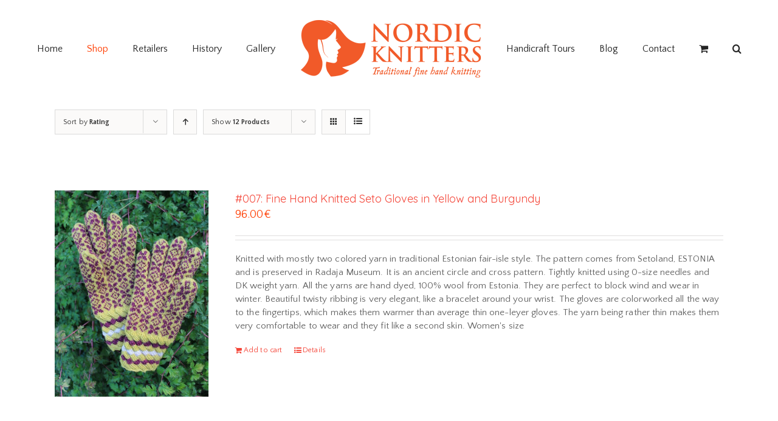

--- FILE ---
content_type: text/html; charset=UTF-8
request_url: https://nordicknitters.com/shop/?product_orderby=rating&product_view=list&product_count=12
body_size: 24259
content:
<!DOCTYPE html>
<html class="avada-html-layout-wide avada-html-header-position-top" lang="en" prefix="og: http://ogp.me/ns# fb: http://ogp.me/ns/fb#">
<head>
	<meta http-equiv="X-UA-Compatible" content="IE=edge" />
	<meta http-equiv="Content-Type" content="text/html; charset=utf-8"/>
	<meta name="viewport" content="width=device-width, initial-scale=1" />
	<title>Shop &#8211; Nordic Knitters</title>
<meta name='robots' content='max-image-preview:large' />
<script type='application/javascript'  id='pys-version-script'>console.log('PixelYourSite Free version 11.1.4');</script>
<link rel="alternate" type="application/rss+xml" title="Nordic Knitters &raquo; Feed" href="https://nordicknitters.com/feed/" />
<link rel="alternate" type="application/rss+xml" title="Nordic Knitters &raquo; Comments Feed" href="https://nordicknitters.com/comments/feed/" />
					<link rel="shortcut icon" href="https://nordicknitters.com/wp-content/uploads/2018/02/Logo_Nordic-Knitters_slouganiga_200217.png" type="image/x-icon" />
		
		
		
		
				<link rel="alternate" type="application/rss+xml" title="Nordic Knitters &raquo; Products Feed" href="https://nordicknitters.com/shop/feed/" />
		<!-- This site uses the Google Analytics by ExactMetrics plugin v8.10.1 - Using Analytics tracking - https://www.exactmetrics.com/ -->
		<!-- Note: ExactMetrics is not currently configured on this site. The site owner needs to authenticate with Google Analytics in the ExactMetrics settings panel. -->
					<!-- No tracking code set -->
				<!-- / Google Analytics by ExactMetrics -->
		<style id='wp-img-auto-sizes-contain-inline-css' type='text/css'>
img:is([sizes=auto i],[sizes^="auto," i]){contain-intrinsic-size:3000px 1500px}
/*# sourceURL=wp-img-auto-sizes-contain-inline-css */
</style>
<style id='wp-emoji-styles-inline-css' type='text/css'>

	img.wp-smiley, img.emoji {
		display: inline !important;
		border: none !important;
		box-shadow: none !important;
		height: 1em !important;
		width: 1em !important;
		margin: 0 0.07em !important;
		vertical-align: -0.1em !important;
		background: none !important;
		padding: 0 !important;
	}
/*# sourceURL=wp-emoji-styles-inline-css */
</style>
<style id='classic-theme-styles-inline-css' type='text/css'>
/*! This file is auto-generated */
.wp-block-button__link{color:#fff;background-color:#32373c;border-radius:9999px;box-shadow:none;text-decoration:none;padding:calc(.667em + 2px) calc(1.333em + 2px);font-size:1.125em}.wp-block-file__button{background:#32373c;color:#fff;text-decoration:none}
/*# sourceURL=/wp-includes/css/classic-themes.min.css */
</style>
<style id='woocommerce-inline-inline-css' type='text/css'>
.woocommerce form .form-row .required { visibility: visible; }
/*# sourceURL=woocommerce-inline-inline-css */
</style>
<link rel='stylesheet' id='wc-gateway-ppec-frontend-css' href='https://nordicknitters.com/wp-content/plugins/woocommerce-gateway-paypal-express-checkout/assets/css/wc-gateway-ppec-frontend.css?ver=2.1.3' type='text/css' media='all' />
<link rel='stylesheet' id='gateway-css' href='https://nordicknitters.com/wp-content/plugins/woocommerce-paypal-payments/modules/ppcp-button/assets/css/gateway.css?ver=3.3.0' type='text/css' media='all' />
<link rel='stylesheet' id='brands-styles-css' href='https://nordicknitters.com/wp-content/plugins/woocommerce/assets/css/brands.css?ver=10.3.5' type='text/css' media='all' />
<link rel='stylesheet' id='avada-stylesheet-css' href='https://nordicknitters.com/wp-content/themes/Avada/assets/css/style.min.css?ver=7.0.2' type='text/css' media='all' />
<link rel='stylesheet' id='fusion-dynamic-css-css' href='https://nordicknitters.com/wp-content/uploads/fusion-styles/70d99961af63decbb9898d9c6bccb268.min.css?ver=3.0.2' type='text/css' media='all' />
<script type="text/javascript" src="https://nordicknitters.com/wp-includes/js/jquery/jquery.min.js?ver=3.7.1" id="jquery-core-js"></script>
<script type="text/javascript" src="https://nordicknitters.com/wp-includes/js/jquery/jquery-migrate.min.js?ver=3.4.1" id="jquery-migrate-js"></script>
<script type="text/javascript" src="https://nordicknitters.com/wp-content/plugins/woocommerce/assets/js/jquery-blockui/jquery.blockUI.min.js?ver=2.7.0-wc.10.3.5" id="wc-jquery-blockui-js" defer="defer" data-wp-strategy="defer"></script>
<script type="text/javascript" id="wc-add-to-cart-js-extra">
/* <![CDATA[ */
var wc_add_to_cart_params = {"ajax_url":"/wp-admin/admin-ajax.php","wc_ajax_url":"/?wc-ajax=%%endpoint%%","i18n_view_cart":"View cart","cart_url":"https://nordicknitters.com/cart/","is_cart":"","cart_redirect_after_add":"no"};
//# sourceURL=wc-add-to-cart-js-extra
/* ]]> */
</script>
<script type="text/javascript" src="https://nordicknitters.com/wp-content/plugins/woocommerce/assets/js/frontend/add-to-cart.min.js?ver=10.3.5" id="wc-add-to-cart-js" defer="defer" data-wp-strategy="defer"></script>
<script type="text/javascript" src="https://nordicknitters.com/wp-content/plugins/woocommerce/assets/js/js-cookie/js.cookie.min.js?ver=2.1.4-wc.10.3.5" id="wc-js-cookie-js" defer="defer" data-wp-strategy="defer"></script>
<script type="text/javascript" id="woocommerce-js-extra">
/* <![CDATA[ */
var woocommerce_params = {"ajax_url":"/wp-admin/admin-ajax.php","wc_ajax_url":"/?wc-ajax=%%endpoint%%","i18n_password_show":"Show password","i18n_password_hide":"Hide password"};
//# sourceURL=woocommerce-js-extra
/* ]]> */
</script>
<script type="text/javascript" src="https://nordicknitters.com/wp-content/plugins/woocommerce/assets/js/frontend/woocommerce.min.js?ver=10.3.5" id="woocommerce-js" defer="defer" data-wp-strategy="defer"></script>
<script type="text/javascript" src="https://nordicknitters.com/wp-content/plugins/pixelyoursite/dist/scripts/jquery.bind-first-0.2.3.min.js?ver=0.2.3" id="jquery-bind-first-js"></script>
<script type="text/javascript" src="https://nordicknitters.com/wp-content/plugins/pixelyoursite/dist/scripts/js.cookie-2.1.3.min.js?ver=2.1.3" id="js-cookie-pys-js"></script>
<script type="text/javascript" src="https://nordicknitters.com/wp-content/plugins/pixelyoursite/dist/scripts/tld.min.js?ver=2.3.1" id="js-tld-js"></script>
<script type="text/javascript" id="pys-js-extra">
/* <![CDATA[ */
var pysOptions = {"staticEvents":{"facebook":{"init_event":[{"delay":0,"type":"static","ajaxFire":false,"name":"PageView","pixelIds":["2241462256002091"],"eventID":"7b6200dc-9fc6-42f3-bee9-1a71436a7ff7","params":{"page_title":"Shop","post_type":"page","post_id":5,"plugin":"PixelYourSite","user_role":"guest","event_url":"nordicknitters.com/shop/"},"e_id":"init_event","ids":[],"hasTimeWindow":false,"timeWindow":0,"woo_order":"","edd_order":""}]}},"dynamicEvents":{"woo_add_to_cart_on_button_click":{"facebook":{"delay":0,"type":"dyn","name":"AddToCart","pixelIds":["2241462256002091"],"eventID":"05063480-c71c-44ab-a87b-de810b50db7a","params":{"page_title":"Shop","post_type":"page","post_id":5,"plugin":"PixelYourSite","user_role":"guest","event_url":"nordicknitters.com/shop/"},"e_id":"woo_add_to_cart_on_button_click","ids":[],"hasTimeWindow":false,"timeWindow":0,"woo_order":"","edd_order":""}}},"triggerEvents":[],"triggerEventTypes":[],"facebook":{"pixelIds":["2241462256002091"],"advancedMatching":[],"advancedMatchingEnabled":true,"removeMetadata":false,"wooVariableAsSimple":false,"serverApiEnabled":false,"wooCRSendFromServer":false,"send_external_id":null,"enabled_medical":false,"do_not_track_medical_param":["event_url","post_title","page_title","landing_page","content_name","categories","category_name","tags"],"meta_ldu":false},"debug":"","siteUrl":"https://nordicknitters.com","ajaxUrl":"https://nordicknitters.com/wp-admin/admin-ajax.php","ajax_event":"feb531ae12","enable_remove_download_url_param":"1","cookie_duration":"7","last_visit_duration":"60","enable_success_send_form":"","ajaxForServerEvent":"1","ajaxForServerStaticEvent":"1","useSendBeacon":"1","send_external_id":"1","external_id_expire":"180","track_cookie_for_subdomains":"1","google_consent_mode":"1","gdpr":{"ajax_enabled":false,"all_disabled_by_api":false,"facebook_disabled_by_api":false,"analytics_disabled_by_api":false,"google_ads_disabled_by_api":false,"pinterest_disabled_by_api":false,"bing_disabled_by_api":false,"reddit_disabled_by_api":false,"externalID_disabled_by_api":false,"facebook_prior_consent_enabled":true,"analytics_prior_consent_enabled":true,"google_ads_prior_consent_enabled":null,"pinterest_prior_consent_enabled":true,"bing_prior_consent_enabled":true,"cookiebot_integration_enabled":false,"cookiebot_facebook_consent_category":"marketing","cookiebot_analytics_consent_category":"statistics","cookiebot_tiktok_consent_category":"marketing","cookiebot_google_ads_consent_category":"marketing","cookiebot_pinterest_consent_category":"marketing","cookiebot_bing_consent_category":"marketing","consent_magic_integration_enabled":false,"real_cookie_banner_integration_enabled":false,"cookie_notice_integration_enabled":false,"cookie_law_info_integration_enabled":false,"analytics_storage":{"enabled":true,"value":"granted","filter":false},"ad_storage":{"enabled":true,"value":"granted","filter":false},"ad_user_data":{"enabled":true,"value":"granted","filter":false},"ad_personalization":{"enabled":true,"value":"granted","filter":false}},"cookie":{"disabled_all_cookie":false,"disabled_start_session_cookie":false,"disabled_advanced_form_data_cookie":false,"disabled_landing_page_cookie":false,"disabled_first_visit_cookie":false,"disabled_trafficsource_cookie":false,"disabled_utmTerms_cookie":false,"disabled_utmId_cookie":false},"tracking_analytics":{"TrafficSource":"direct","TrafficLanding":"undefined","TrafficUtms":[],"TrafficUtmsId":[]},"GATags":{"ga_datalayer_type":"default","ga_datalayer_name":"dataLayerPYS"},"woo":{"enabled":true,"enabled_save_data_to_orders":true,"addToCartOnButtonEnabled":true,"addToCartOnButtonValueEnabled":true,"addToCartOnButtonValueOption":"price","singleProductId":null,"removeFromCartSelector":"form.woocommerce-cart-form .remove","addToCartCatchMethod":"add_cart_js","is_order_received_page":false,"containOrderId":false},"edd":{"enabled":false},"cache_bypass":"1765049335"};
//# sourceURL=pys-js-extra
/* ]]> */
</script>
<script type="text/javascript" src="https://nordicknitters.com/wp-content/plugins/pixelyoursite/dist/scripts/public.js?ver=11.1.4" id="pys-js"></script>
<link rel="https://api.w.org/" href="https://nordicknitters.com/wp-json/" /><link rel="EditURI" type="application/rsd+xml" title="RSD" href="https://nordicknitters.com/xmlrpc.php?rsd" />
<meta name="generator" content="WordPress 6.9" />
<meta name="generator" content="WooCommerce 10.3.5" />
<style type="text/css" id="css-fb-visibility">@media screen and (max-width: 640px){body:not(.fusion-builder-ui-wireframe) .fusion-no-small-visibility{display:none !important;}body:not(.fusion-builder-ui-wireframe) .sm-text-align-center{text-align:center !important;}body:not(.fusion-builder-ui-wireframe) .sm-text-align-left{text-align:left !important;}body:not(.fusion-builder-ui-wireframe) .sm-text-align-right{text-align:right !important;}body:not(.fusion-builder-ui-wireframe) .fusion-absolute-position-small{position:absolute;top:auto;width:100%;}}@media screen and (min-width: 641px) and (max-width: 1024px){body:not(.fusion-builder-ui-wireframe) .fusion-no-medium-visibility{display:none !important;}body:not(.fusion-builder-ui-wireframe) .md-text-align-center{text-align:center !important;}body:not(.fusion-builder-ui-wireframe) .md-text-align-left{text-align:left !important;}body:not(.fusion-builder-ui-wireframe) .md-text-align-right{text-align:right !important;}body:not(.fusion-builder-ui-wireframe) .fusion-absolute-position-medium{position:absolute;top:auto;width:100%;}}@media screen and (min-width: 1025px){body:not(.fusion-builder-ui-wireframe) .fusion-no-large-visibility{display:none !important;}body:not(.fusion-builder-ui-wireframe) .lg-text-align-center{text-align:center !important;}body:not(.fusion-builder-ui-wireframe) .lg-text-align-left{text-align:left !important;}body:not(.fusion-builder-ui-wireframe) .lg-text-align-right{text-align:right !important;}body:not(.fusion-builder-ui-wireframe) .fusion-absolute-position-large{position:absolute;top:auto;width:100%;}}</style>	<noscript><style>.woocommerce-product-gallery{ opacity: 1 !important; }</style></noscript>
	<style type="text/css">.recentcomments a{display:inline !important;padding:0 !important;margin:0 !important;}</style><link rel="icon" href="https://nordicknitters.com/wp-content/uploads/2017/04/cropped-Logo_Nordic-Knitters_slouganiga_200217-32x32.png" sizes="32x32" />
<link rel="icon" href="https://nordicknitters.com/wp-content/uploads/2017/04/cropped-Logo_Nordic-Knitters_slouganiga_200217-192x192.png" sizes="192x192" />
<link rel="apple-touch-icon" href="https://nordicknitters.com/wp-content/uploads/2017/04/cropped-Logo_Nordic-Knitters_slouganiga_200217-180x180.png" />
<meta name="msapplication-TileImage" content="https://nordicknitters.com/wp-content/uploads/2017/04/cropped-Logo_Nordic-Knitters_slouganiga_200217-270x270.png" />
		<script type="text/javascript">
			var doc = document.documentElement;
			doc.setAttribute( 'data-useragent', navigator.userAgent );
		</script>
		
	<meta name="facebook-domain-verification" content="1cyi9yd1q1f46kh9a250jzey7s8350" />
<style id='global-styles-inline-css' type='text/css'>
:root{--wp--preset--aspect-ratio--square: 1;--wp--preset--aspect-ratio--4-3: 4/3;--wp--preset--aspect-ratio--3-4: 3/4;--wp--preset--aspect-ratio--3-2: 3/2;--wp--preset--aspect-ratio--2-3: 2/3;--wp--preset--aspect-ratio--16-9: 16/9;--wp--preset--aspect-ratio--9-16: 9/16;--wp--preset--color--black: #000000;--wp--preset--color--cyan-bluish-gray: #abb8c3;--wp--preset--color--white: #ffffff;--wp--preset--color--pale-pink: #f78da7;--wp--preset--color--vivid-red: #cf2e2e;--wp--preset--color--luminous-vivid-orange: #ff6900;--wp--preset--color--luminous-vivid-amber: #fcb900;--wp--preset--color--light-green-cyan: #7bdcb5;--wp--preset--color--vivid-green-cyan: #00d084;--wp--preset--color--pale-cyan-blue: #8ed1fc;--wp--preset--color--vivid-cyan-blue: #0693e3;--wp--preset--color--vivid-purple: #9b51e0;--wp--preset--gradient--vivid-cyan-blue-to-vivid-purple: linear-gradient(135deg,rgb(6,147,227) 0%,rgb(155,81,224) 100%);--wp--preset--gradient--light-green-cyan-to-vivid-green-cyan: linear-gradient(135deg,rgb(122,220,180) 0%,rgb(0,208,130) 100%);--wp--preset--gradient--luminous-vivid-amber-to-luminous-vivid-orange: linear-gradient(135deg,rgb(252,185,0) 0%,rgb(255,105,0) 100%);--wp--preset--gradient--luminous-vivid-orange-to-vivid-red: linear-gradient(135deg,rgb(255,105,0) 0%,rgb(207,46,46) 100%);--wp--preset--gradient--very-light-gray-to-cyan-bluish-gray: linear-gradient(135deg,rgb(238,238,238) 0%,rgb(169,184,195) 100%);--wp--preset--gradient--cool-to-warm-spectrum: linear-gradient(135deg,rgb(74,234,220) 0%,rgb(151,120,209) 20%,rgb(207,42,186) 40%,rgb(238,44,130) 60%,rgb(251,105,98) 80%,rgb(254,248,76) 100%);--wp--preset--gradient--blush-light-purple: linear-gradient(135deg,rgb(255,206,236) 0%,rgb(152,150,240) 100%);--wp--preset--gradient--blush-bordeaux: linear-gradient(135deg,rgb(254,205,165) 0%,rgb(254,45,45) 50%,rgb(107,0,62) 100%);--wp--preset--gradient--luminous-dusk: linear-gradient(135deg,rgb(255,203,112) 0%,rgb(199,81,192) 50%,rgb(65,88,208) 100%);--wp--preset--gradient--pale-ocean: linear-gradient(135deg,rgb(255,245,203) 0%,rgb(182,227,212) 50%,rgb(51,167,181) 100%);--wp--preset--gradient--electric-grass: linear-gradient(135deg,rgb(202,248,128) 0%,rgb(113,206,126) 100%);--wp--preset--gradient--midnight: linear-gradient(135deg,rgb(2,3,129) 0%,rgb(40,116,252) 100%);--wp--preset--font-size--small: 11.25px;--wp--preset--font-size--medium: 20px;--wp--preset--font-size--large: 22.5px;--wp--preset--font-size--x-large: 42px;--wp--preset--font-size--normal: 15px;--wp--preset--font-size--xlarge: 30px;--wp--preset--font-size--huge: 45px;--wp--preset--spacing--20: 0.44rem;--wp--preset--spacing--30: 0.67rem;--wp--preset--spacing--40: 1rem;--wp--preset--spacing--50: 1.5rem;--wp--preset--spacing--60: 2.25rem;--wp--preset--spacing--70: 3.38rem;--wp--preset--spacing--80: 5.06rem;--wp--preset--shadow--natural: 6px 6px 9px rgba(0, 0, 0, 0.2);--wp--preset--shadow--deep: 12px 12px 50px rgba(0, 0, 0, 0.4);--wp--preset--shadow--sharp: 6px 6px 0px rgba(0, 0, 0, 0.2);--wp--preset--shadow--outlined: 6px 6px 0px -3px rgb(255, 255, 255), 6px 6px rgb(0, 0, 0);--wp--preset--shadow--crisp: 6px 6px 0px rgb(0, 0, 0);}:where(.is-layout-flex){gap: 0.5em;}:where(.is-layout-grid){gap: 0.5em;}body .is-layout-flex{display: flex;}.is-layout-flex{flex-wrap: wrap;align-items: center;}.is-layout-flex > :is(*, div){margin: 0;}body .is-layout-grid{display: grid;}.is-layout-grid > :is(*, div){margin: 0;}:where(.wp-block-columns.is-layout-flex){gap: 2em;}:where(.wp-block-columns.is-layout-grid){gap: 2em;}:where(.wp-block-post-template.is-layout-flex){gap: 1.25em;}:where(.wp-block-post-template.is-layout-grid){gap: 1.25em;}.has-black-color{color: var(--wp--preset--color--black) !important;}.has-cyan-bluish-gray-color{color: var(--wp--preset--color--cyan-bluish-gray) !important;}.has-white-color{color: var(--wp--preset--color--white) !important;}.has-pale-pink-color{color: var(--wp--preset--color--pale-pink) !important;}.has-vivid-red-color{color: var(--wp--preset--color--vivid-red) !important;}.has-luminous-vivid-orange-color{color: var(--wp--preset--color--luminous-vivid-orange) !important;}.has-luminous-vivid-amber-color{color: var(--wp--preset--color--luminous-vivid-amber) !important;}.has-light-green-cyan-color{color: var(--wp--preset--color--light-green-cyan) !important;}.has-vivid-green-cyan-color{color: var(--wp--preset--color--vivid-green-cyan) !important;}.has-pale-cyan-blue-color{color: var(--wp--preset--color--pale-cyan-blue) !important;}.has-vivid-cyan-blue-color{color: var(--wp--preset--color--vivid-cyan-blue) !important;}.has-vivid-purple-color{color: var(--wp--preset--color--vivid-purple) !important;}.has-black-background-color{background-color: var(--wp--preset--color--black) !important;}.has-cyan-bluish-gray-background-color{background-color: var(--wp--preset--color--cyan-bluish-gray) !important;}.has-white-background-color{background-color: var(--wp--preset--color--white) !important;}.has-pale-pink-background-color{background-color: var(--wp--preset--color--pale-pink) !important;}.has-vivid-red-background-color{background-color: var(--wp--preset--color--vivid-red) !important;}.has-luminous-vivid-orange-background-color{background-color: var(--wp--preset--color--luminous-vivid-orange) !important;}.has-luminous-vivid-amber-background-color{background-color: var(--wp--preset--color--luminous-vivid-amber) !important;}.has-light-green-cyan-background-color{background-color: var(--wp--preset--color--light-green-cyan) !important;}.has-vivid-green-cyan-background-color{background-color: var(--wp--preset--color--vivid-green-cyan) !important;}.has-pale-cyan-blue-background-color{background-color: var(--wp--preset--color--pale-cyan-blue) !important;}.has-vivid-cyan-blue-background-color{background-color: var(--wp--preset--color--vivid-cyan-blue) !important;}.has-vivid-purple-background-color{background-color: var(--wp--preset--color--vivid-purple) !important;}.has-black-border-color{border-color: var(--wp--preset--color--black) !important;}.has-cyan-bluish-gray-border-color{border-color: var(--wp--preset--color--cyan-bluish-gray) !important;}.has-white-border-color{border-color: var(--wp--preset--color--white) !important;}.has-pale-pink-border-color{border-color: var(--wp--preset--color--pale-pink) !important;}.has-vivid-red-border-color{border-color: var(--wp--preset--color--vivid-red) !important;}.has-luminous-vivid-orange-border-color{border-color: var(--wp--preset--color--luminous-vivid-orange) !important;}.has-luminous-vivid-amber-border-color{border-color: var(--wp--preset--color--luminous-vivid-amber) !important;}.has-light-green-cyan-border-color{border-color: var(--wp--preset--color--light-green-cyan) !important;}.has-vivid-green-cyan-border-color{border-color: var(--wp--preset--color--vivid-green-cyan) !important;}.has-pale-cyan-blue-border-color{border-color: var(--wp--preset--color--pale-cyan-blue) !important;}.has-vivid-cyan-blue-border-color{border-color: var(--wp--preset--color--vivid-cyan-blue) !important;}.has-vivid-purple-border-color{border-color: var(--wp--preset--color--vivid-purple) !important;}.has-vivid-cyan-blue-to-vivid-purple-gradient-background{background: var(--wp--preset--gradient--vivid-cyan-blue-to-vivid-purple) !important;}.has-light-green-cyan-to-vivid-green-cyan-gradient-background{background: var(--wp--preset--gradient--light-green-cyan-to-vivid-green-cyan) !important;}.has-luminous-vivid-amber-to-luminous-vivid-orange-gradient-background{background: var(--wp--preset--gradient--luminous-vivid-amber-to-luminous-vivid-orange) !important;}.has-luminous-vivid-orange-to-vivid-red-gradient-background{background: var(--wp--preset--gradient--luminous-vivid-orange-to-vivid-red) !important;}.has-very-light-gray-to-cyan-bluish-gray-gradient-background{background: var(--wp--preset--gradient--very-light-gray-to-cyan-bluish-gray) !important;}.has-cool-to-warm-spectrum-gradient-background{background: var(--wp--preset--gradient--cool-to-warm-spectrum) !important;}.has-blush-light-purple-gradient-background{background: var(--wp--preset--gradient--blush-light-purple) !important;}.has-blush-bordeaux-gradient-background{background: var(--wp--preset--gradient--blush-bordeaux) !important;}.has-luminous-dusk-gradient-background{background: var(--wp--preset--gradient--luminous-dusk) !important;}.has-pale-ocean-gradient-background{background: var(--wp--preset--gradient--pale-ocean) !important;}.has-electric-grass-gradient-background{background: var(--wp--preset--gradient--electric-grass) !important;}.has-midnight-gradient-background{background: var(--wp--preset--gradient--midnight) !important;}.has-small-font-size{font-size: var(--wp--preset--font-size--small) !important;}.has-medium-font-size{font-size: var(--wp--preset--font-size--medium) !important;}.has-large-font-size{font-size: var(--wp--preset--font-size--large) !important;}.has-x-large-font-size{font-size: var(--wp--preset--font-size--x-large) !important;}
/*# sourceURL=global-styles-inline-css */
</style>
<link rel='stylesheet' id='wc-blocks-style-css' href='https://nordicknitters.com/wp-content/plugins/woocommerce/assets/client/blocks/wc-blocks.css?ver=wc-10.3.5' type='text/css' media='all' />
</head>

<body class="archive post-type-archive post-type-archive-product wp-theme-Avada theme-Avada woocommerce-shop woocommerce woocommerce-page woocommerce-no-js fusion-image-hovers fusion-pagination-sizing fusion-button_size-large fusion-button_type-flat fusion-button_span-no avada-image-rollover-circle-yes avada-image-rollover-yes avada-image-rollover-direction-left fusion-body ltr fusion-sticky-header no-tablet-sticky-header no-mobile-sticky-header no-mobile-slidingbar no-mobile-totop avada-has-rev-slider-styles fusion-disable-outline fusion-sub-menu-fade mobile-logo-pos-center layout-wide-mode avada-has-boxed-modal-shadow-none layout-scroll-offset-full avada-has-zero-margin-offset-top fusion-top-header menu-text-align-center fusion-woo-product-design-classic fusion-woo-shop-page-columns-4 fusion-woo-related-columns-4 fusion-woo-archive-page-columns-3 avada-has-woo-gallery-disabled mobile-menu-design-modern fusion-show-pagination-text fusion-header-layout-v7 avada-responsive avada-footer-fx-none avada-menu-highlight-style-bar fusion-search-form-classic fusion-main-menu-search-overlay fusion-avatar-square avada-sticky-shrinkage avada-dropdown-styles avada-blog-layout-medium avada-blog-archive-layout-large avada-header-shadow-no avada-menu-icon-position-left avada-has-megamenu-shadow avada-has-mainmenu-dropdown-divider avada-has-header-100-width avada-has-main-nav-search-icon avada-has-breadcrumb-mobile-hidden avada-has-titlebar-hide avada-has-pagination-padding avada-flyout-menu-direction-fade avada-ec-views-v1" >
		<a class="skip-link screen-reader-text" href="#content">Skip to content</a>

	<div id="boxed-wrapper">
		<div class="fusion-sides-frame"></div>
		<div id="wrapper" class="fusion-wrapper">
			<div id="home" style="position:relative;top:-1px;"></div>
			
				
			<header class="fusion-header-wrapper">
				<div class="fusion-header-v7 fusion-logo-alignment fusion-logo-center fusion-sticky-menu- fusion-sticky-logo- fusion-mobile-logo-1  fusion-mobile-menu-design-modern">
					<div class="fusion-header-sticky-height"></div>
<div class="fusion-header" >
	<div class="fusion-row fusion-middle-logo-menu">
				<nav class="fusion-main-menu fusion-main-menu-sticky" aria-label="Main Menu"><div class="fusion-overlay-search">		<form role="search" class="searchform fusion-search-form  fusion-search-form-classic" method="get" action="https://nordicknitters.com/">
			<div class="fusion-search-form-content">

				
				<div class="fusion-search-field search-field">
					<label><span class="screen-reader-text">Search for:</span>
													<input type="search" value="" name="s" class="s" placeholder="Search..." required aria-required="true" aria-label=""/>
											</label>
				</div>
				<div class="fusion-search-button search-button">
					<input type="submit" class="fusion-search-submit searchsubmit" value="&#xf002;" />
									</div>

				
			</div>


			
		</form>
		<div class="fusion-search-spacer"></div><a href="#" class="fusion-close-search"></a></div><ul id="menu-main-menu" class="fusion-menu fusion-middle-logo-ul"><li  id="menu-item-26"  class="menu-item menu-item-type-post_type menu-item-object-page menu-item-home menu-item-26"  data-item-id="26"><a  href="https://nordicknitters.com/" class="fusion-top-level-link fusion-bar-highlight"><span class="menu-text">Home</span></a></li><li  id="menu-item-27"  class="menu-item menu-item-type-post_type menu-item-object-page current-menu-item current_page_item menu-item-27"  data-item-id="27"><a  href="https://nordicknitters.com/shop/" class="fusion-top-level-link fusion-bar-highlight"><span class="menu-text">Shop</span></a></li><li  id="menu-item-68"  class="menu-item menu-item-type-post_type menu-item-object-page menu-item-68"  data-item-id="68"><a  href="https://nordicknitters.com/retailers/" class="fusion-top-level-link fusion-bar-highlight"><span class="menu-text">Retailers</span></a></li><li  id="menu-item-67"  class="menu-item menu-item-type-post_type menu-item-object-page menu-item-67"  data-item-id="67"><a  href="https://nordicknitters.com/history/" class="fusion-top-level-link fusion-bar-highlight"><span class="menu-text">History</span></a></li><li  id="menu-item-433"  class="menu-item menu-item-type-post_type menu-item-object-page menu-item-433"  data-item-id="433"><a  href="https://nordicknitters.com/gallery/" class="fusion-top-level-link fusion-bar-highlight"><span class="menu-text">Gallery</span></a></li>	<li class="fusion-middle-logo-menu-logo fusion-logo" data-margin-top="31px" data-margin-bottom="31px" data-margin-left="0px" data-margin-right="0px">
			<a class="fusion-logo-link"  href="https://nordicknitters.com/" >

						<!-- standard logo -->
			<img src="https://nordicknitters.com/wp-content/uploads/2018/08/Logo_Nordic-Knitters_slouganiga_200217-1.png" srcset="https://nordicknitters.com/wp-content/uploads/2018/08/Logo_Nordic-Knitters_slouganiga_200217-1.png 1x" width="300" height="98" alt="Nordic Knitters Logo" data-retina_logo_url="" class="fusion-standard-logo" />

											<!-- mobile logo -->
				<img src="https://nordicknitters.com/wp-content/uploads/2017/04/Logo_Nordic-Knitters_slouganiga_200217.png" srcset="https://nordicknitters.com/wp-content/uploads/2017/04/Logo_Nordic-Knitters_slouganiga_200217.png 1x" width="300" height="98" alt="Nordic Knitters Logo" data-retina_logo_url="" class="fusion-mobile-logo" />
			
					</a>
		</li><li  id="menu-item-1288"  class="menu-item menu-item-type-post_type menu-item-object-page menu-item-1288"  data-item-id="1288"><a  href="https://nordicknitters.com/handicraft-tours/" class="fusion-top-level-link fusion-bar-highlight"><span class="menu-text">Handicraft Tours</span></a></li><li  id="menu-item-599"  class="menu-item menu-item-type-post_type menu-item-object-page menu-item-599"  data-item-id="599"><a  href="https://nordicknitters.com/blog/" class="fusion-top-level-link fusion-bar-highlight"><span class="menu-text">Blog</span></a></li><li  id="menu-item-69"  class="menu-item menu-item-type-post_type menu-item-object-page menu-item-69"  data-item-id="69"><a  href="https://nordicknitters.com/contact/" class="fusion-top-level-link fusion-bar-highlight"><span class="menu-text">Contact</span></a></li><li class="fusion-custom-menu-item fusion-menu-cart fusion-main-menu-cart"><a class="fusion-main-menu-icon fusion-bar-highlight" href="https://nordicknitters.com/cart/"><span class="menu-text" aria-label="View Cart"></span></a></li><li class="fusion-custom-menu-item fusion-main-menu-search fusion-search-overlay"><a class="fusion-main-menu-icon fusion-bar-highlight" href="#" aria-label="Search" data-title="Search" title="Search"></a></li></ul></nav>	<div class="fusion-mobile-menu-icons">
							<a href="#" class="fusion-icon fusion-icon-bars" aria-label="Toggle mobile menu" aria-expanded="false"></a>
		
		
		
					<a href="https://nordicknitters.com/cart/" class="fusion-icon fusion-icon-shopping-cart"  aria-label="Toggle mobile cart"></a>
			</div>

<nav class="fusion-mobile-nav-holder fusion-mobile-menu-text-align-left" aria-label="Main Menu Mobile"></nav>

					</div>
</div>
				</div>
				<div class="fusion-clearfix"></div>
			</header>
							
				
		<div id="sliders-container">
					</div>
				
				
			
			
						<main id="main" class="clearfix ">
				<div class="fusion-row" style="">
		<div class="woocommerce-container">
			<section id="content"class="full-width" style="width: 100%;">
		<header class="woocommerce-products-header">
	
	</header>
<div class="woocommerce-notices-wrapper"></div>
<div class="catalog-ordering fusion-clearfix">
			<div class="orderby-order-container">
			<ul class="orderby order-dropdown">
				<li>
					<span class="current-li">
						<span class="current-li-content">
														<a aria-haspopup="true">Sort by <strong>Rating</strong></a>
						</span>
					</span>
					<ul>
																		<li class="">
														<a href="?product_orderby=name&product_view=list&product_count=12">Sort by <strong>Name</strong></a>
						</li>
						<li class="">
														<a href="?product_orderby=price&product_view=list&product_count=12">Sort by <strong>Price</strong></a>
						</li>
						<li class="">
														<a href="?product_orderby=date&product_view=list&product_count=12">Sort by <strong>Date</strong></a>
						</li>
						<li class="">
														<a href="?product_orderby=popularity&product_view=list&product_count=12">Sort by <strong>Popularity</strong></a>
						</li>
													<li class="current">
																<a href="?product_orderby=rating&product_view=list&product_count=12">Sort by <strong>Rating</strong></a>
							</li>
											</ul>
				</li>
			</ul>

			<ul class="order">
															<li class="desc"><a aria-label="Ascending order" aria-haspopup="true" href="?product_orderby=rating&product_view=list&product_count=12&product_order=asc"><i class="fusion-icon-arrow-down2 icomoon-up" aria-hidden="true"></i></a></li>
												</ul>
		</div>

		<ul class="sort-count order-dropdown">
			<li>
				<span class="current-li">
					<a aria-haspopup="true">
						Show <strong>12 Products</strong>						</a>
					</span>
				<ul>
					<li class="current">
						<a href="?product_orderby=rating&product_view=list&product_count=12">
							Show <strong>12 Products</strong>						</a>
					</li>
					<li class="">
						<a href="?product_orderby=rating&product_view=list&product_count=24">
							Show <strong>24 Products</strong>						</a>
					</li>
					<li class="">
						<a href="?product_orderby=rating&product_view=list&product_count=36">
							Show <strong>36 Products</strong>						</a>
					</li>
				</ul>
			</li>
		</ul>
	
																<ul class="fusion-grid-list-view">
			<li class="fusion-grid-view-li">
				<a class="fusion-grid-view" aria-label="View as grid" aria-haspopup="true" href="?product_orderby=rating&product_view=grid&product_count=12"><i class="fusion-icon-grid icomoon-grid" aria-hidden="true"></i></a>
			</li>
			<li class="fusion-list-view-li active-view">
				<a class="fusion-list-view" aria-haspopup="true" aria-label="View as list" href="?product_orderby=rating&product_view=list&product_count=12"><i class="fusion-icon-list icomoon-list" aria-hidden="true"></i></a>
			</li>
		</ul>
	</div>
<ul class="products clearfix products-4">
<li class="product-list-view product type-product post-409 status-publish first instock product_cat-gloves has-post-thumbnail shipping-taxable purchasable product-type-simple">
	<a href="https://nordicknitters.com/product/fine-hand-knitted-seto-gloves/" class="product-images" aria-label="#007: Fine Hand Knitted Seto Gloves in Yellow and Burgundy">

<div class="crossfade-images">
	<img width="500" height="667" src="https://nordicknitters.com/wp-content/uploads/2017/11/Tumepuna-kolla-XO_03-500x667.jpg" class="hover-image" alt="" decoding="async" fetchpriority="high" srcset="https://nordicknitters.com/wp-content/uploads/2017/11/Tumepuna-kolla-XO_03-120x160.jpg 120w, https://nordicknitters.com/wp-content/uploads/2017/11/Tumepuna-kolla-XO_03-200x267.jpg 200w, https://nordicknitters.com/wp-content/uploads/2017/11/Tumepuna-kolla-XO_03-225x300.jpg 225w, https://nordicknitters.com/wp-content/uploads/2017/11/Tumepuna-kolla-XO_03-400x534.jpg 400w, https://nordicknitters.com/wp-content/uploads/2017/11/Tumepuna-kolla-XO_03-500x667.jpg 500w, https://nordicknitters.com/wp-content/uploads/2017/11/Tumepuna-kolla-XO_03-600x801.jpg 600w, https://nordicknitters.com/wp-content/uploads/2017/11/Tumepuna-kolla-XO_03-700x934.jpg 700w, https://nordicknitters.com/wp-content/uploads/2017/11/Tumepuna-kolla-XO_03-767x1024.jpg 767w, https://nordicknitters.com/wp-content/uploads/2017/11/Tumepuna-kolla-XO_03-768x1025.jpg 768w, https://nordicknitters.com/wp-content/uploads/2017/11/Tumepuna-kolla-XO_03-800x1068.jpg 800w, https://nordicknitters.com/wp-content/uploads/2017/11/Tumepuna-kolla-XO_03.jpg 899w" sizes="(max-width: 500px) 100vw, 500px" />	<img width="500" height="669" src="https://nordicknitters.com/wp-content/uploads/2017/11/Tumepuna-kolla-XO_01-500x669.jpg" class="attachment-shop_catalog size-shop_catalog wp-post-image" alt="" decoding="async" srcset="https://nordicknitters.com/wp-content/uploads/2017/11/Tumepuna-kolla-XO_01-120x161.jpg 120w, https://nordicknitters.com/wp-content/uploads/2017/11/Tumepuna-kolla-XO_01-200x268.jpg 200w, https://nordicknitters.com/wp-content/uploads/2017/11/Tumepuna-kolla-XO_01-224x300.jpg 224w, https://nordicknitters.com/wp-content/uploads/2017/11/Tumepuna-kolla-XO_01-400x535.jpg 400w, https://nordicknitters.com/wp-content/uploads/2017/11/Tumepuna-kolla-XO_01-500x669.jpg 500w, https://nordicknitters.com/wp-content/uploads/2017/11/Tumepuna-kolla-XO_01-600x803.jpg 600w, https://nordicknitters.com/wp-content/uploads/2017/11/Tumepuna-kolla-XO_01-700x937.jpg 700w, https://nordicknitters.com/wp-content/uploads/2017/11/Tumepuna-kolla-XO_01-765x1024.jpg 765w, https://nordicknitters.com/wp-content/uploads/2017/11/Tumepuna-kolla-XO_01-768x1028.jpg 768w, https://nordicknitters.com/wp-content/uploads/2017/11/Tumepuna-kolla-XO_01-800x1071.jpg 800w, https://nordicknitters.com/wp-content/uploads/2017/11/Tumepuna-kolla-XO_01.jpg 896w" sizes="(max-width: 500px) 100vw, 500px" />			<div class="cart-loading"><i class="fusion-icon-spinner" aria-hidden="true"></i></div>
	</div>
</a>
<div class="fusion-product-content">
	<div class="product-details">
		<div class="product-details-container">
<h3 class="product-title">
	<a href="https://nordicknitters.com/product/fine-hand-knitted-seto-gloves/">
		#007: Fine Hand Knitted Seto Gloves in Yellow and Burgundy	</a>
</h3>
<div class="fusion-price-rating">

	<span class="price"><span class="woocommerce-Price-amount amount"><bdi>96.00<span class="woocommerce-Price-currencySymbol">&euro;</span></bdi></span></span>
		</div>
	</div>
</div>


	<div class="product-excerpt product-list">
		<div class="fusion-content-sep sep-double sep-solid"></div>
		<div class="product-excerpt-container">
			<div class="post-content">
				<span style="font-weight: 400;">Knitted with mostly two colored yarn in traditional Estonian fair-isle style. The pattern comes from Setoland, ESTONIA and is preserved in Radaja Museum. It is an ancient circle and cross pattern.</span>

<span style="font-weight: 400;">Tightly knitted using 0-size needles and DK weight yarn. All the yarns are hand dyed, 100% wool from Estonia. They are perfect to block wind and wear in winter. Beautiful twisty ribbing is very elegant, like a bracelet around your wrist.</span>

<span style="font-weight: 400;">The gloves are colorworked all the way to the fingertips, which makes them warmer than average thin one-leyer gloves. The yarn being rather thin makes them very comfortable to wear and they fit like a second skin.</span>

Women's size			</div>
		</div>
		<div class="product-buttons">
			<div class="product-buttons-container clearfix"> </div>
<a href="/shop/?product_orderby=rating&#038;product_view=list&#038;product_count=12&#038;add-to-cart=409"  data-quantity="1" class="button product_type_simple add_to_cart_button ajax_add_to_cart" data-product_id="409" data-product_sku="" aria-label="Add to cart: &ldquo;#007: Fine Hand Knitted Seto Gloves in Yellow and Burgundy&rdquo;" rel="nofollow">Add to cart</a>
		<script type="application/javascript" style="display:none">
            /* <![CDATA[ */
            window.pysWooProductData = window.pysWooProductData || [];
            window.pysWooProductData[ 409 ] = {"facebook":{"delay":0,"type":"static","name":"AddToCart","pixelIds":["2241462256002091"],"eventID":"35f46ae8-4459-4090-b831-313a994a673a","params":{"content_type":"product","content_ids":["409"],"contents":[{"id":"409","quantity":1}],"content_name":"#007: Fine Hand Knitted Seto Gloves in Yellow and Burgundy","category_name":"Gloves","value":"96","currency":"EUR"},"e_id":"woo_add_to_cart_on_button_click","ids":[],"hasTimeWindow":false,"timeWindow":0,"woo_order":"","edd_order":""}};
            /* ]]> */
		</script>

		
<a href="https://nordicknitters.com/product/fine-hand-knitted-seto-gloves/" class="show_details_button">
	Details</a>


	</div>
	</div>

	</div> </li>
<li class="product-list-view product type-product post-818 status-publish instock product_cat-gloves has-post-thumbnail shipping-taxable purchasable product-type-simple">
	<a href="https://nordicknitters.com/product/034-finely-hand-knitted-gloves-for-ladies/" class="product-images" aria-label="#034: Finely Hand Knitted Gloves for Ladies in Bright Tones">

<div class="crossfade-images">
	<img width="500" height="750" src="https://nordicknitters.com/wp-content/uploads/2018/12/Kolla-rohe-Mulgi_05-e1543924205399-500x750.jpg" class="hover-image" alt="" decoding="async" srcset="https://nordicknitters.com/wp-content/uploads/2018/12/Kolla-rohe-Mulgi_05-e1543924205399-200x300.jpg 200w, https://nordicknitters.com/wp-content/uploads/2018/12/Kolla-rohe-Mulgi_05-e1543924205399-400x600.jpg 400w, https://nordicknitters.com/wp-content/uploads/2018/12/Kolla-rohe-Mulgi_05-e1543924205399-500x750.jpg 500w, https://nordicknitters.com/wp-content/uploads/2018/12/Kolla-rohe-Mulgi_05-e1543924205399-600x900.jpg 600w, https://nordicknitters.com/wp-content/uploads/2018/12/Kolla-rohe-Mulgi_05-e1543924205399-683x1024.jpg 683w, https://nordicknitters.com/wp-content/uploads/2018/12/Kolla-rohe-Mulgi_05-e1543924205399-700x1050.jpg 700w, https://nordicknitters.com/wp-content/uploads/2018/12/Kolla-rohe-Mulgi_05-e1543924205399-768x1152.jpg 768w, https://nordicknitters.com/wp-content/uploads/2018/12/Kolla-rohe-Mulgi_05-e1543924205399-800x1200.jpg 800w, https://nordicknitters.com/wp-content/uploads/2018/12/Kolla-rohe-Mulgi_05-e1543924205399.jpg 900w" sizes="(max-width: 500px) 100vw, 500px" />	<img width="500" height="750" src="https://nordicknitters.com/wp-content/uploads/2018/12/Kolla-rohe-Mulgi_02-e1543924235950-500x750.jpg" class="attachment-shop_catalog size-shop_catalog wp-post-image" alt="" decoding="async" loading="lazy" srcset="https://nordicknitters.com/wp-content/uploads/2018/12/Kolla-rohe-Mulgi_02-e1543924235950-200x300.jpg 200w, https://nordicknitters.com/wp-content/uploads/2018/12/Kolla-rohe-Mulgi_02-e1543924235950-400x600.jpg 400w, https://nordicknitters.com/wp-content/uploads/2018/12/Kolla-rohe-Mulgi_02-e1543924235950-500x750.jpg 500w, https://nordicknitters.com/wp-content/uploads/2018/12/Kolla-rohe-Mulgi_02-e1543924235950-600x900.jpg 600w, https://nordicknitters.com/wp-content/uploads/2018/12/Kolla-rohe-Mulgi_02-e1543924235950-683x1024.jpg 683w, https://nordicknitters.com/wp-content/uploads/2018/12/Kolla-rohe-Mulgi_02-e1543924235950-700x1050.jpg 700w, https://nordicknitters.com/wp-content/uploads/2018/12/Kolla-rohe-Mulgi_02-e1543924235950-768x1152.jpg 768w, https://nordicknitters.com/wp-content/uploads/2018/12/Kolla-rohe-Mulgi_02-e1543924235950-800x1200.jpg 800w, https://nordicknitters.com/wp-content/uploads/2018/12/Kolla-rohe-Mulgi_02-e1543924235950.jpg 900w" sizes="auto, (max-width: 500px) 100vw, 500px" />			<div class="cart-loading"><i class="fusion-icon-spinner" aria-hidden="true"></i></div>
	</div>
</a>
<div class="fusion-product-content">
	<div class="product-details">
		<div class="product-details-container">
<h3 class="product-title">
	<a href="https://nordicknitters.com/product/034-finely-hand-knitted-gloves-for-ladies/">
		#034: Finely Hand Knitted Gloves for Ladies in Bright Tones	</a>
</h3>
<div class="fusion-price-rating">

	<span class="price"><span class="woocommerce-Price-amount amount"><bdi>96.00<span class="woocommerce-Price-currencySymbol">&euro;</span></bdi></span></span>
		</div>
	</div>
</div>


	<div class="product-excerpt product-list">
		<div class="fusion-content-sep sep-double sep-solid"></div>
		<div class="product-excerpt-container">
			<div class="post-content">
				Knitted with two colored yarn in traditional Estonian fair-isle style. The pattern is an ancient Estonian pattern depicting 8-point stars and crosses.

Tightly knitted using 0-size needles and DK weight yarn. All the colored yarns are hand dyed, 100% wool from Estonia. They are perfect to block wind and wear in winter. Beautiful twisting ribbing is very elegant, like a bracelet around your wrist.

The gloves are colorworked all the way to the fingertips, which makes them warmer than average thin one-layer gloves. The yarn being rather thin makes them very comfortable to wear and they fit like a second skin.

Women's size.			</div>
		</div>
		<div class="product-buttons">
			<div class="product-buttons-container clearfix"> </div>
<a href="/shop/?product_orderby=rating&#038;product_view=list&#038;product_count=12&#038;add-to-cart=818"  data-quantity="1" class="button product_type_simple add_to_cart_button ajax_add_to_cart" data-product_id="818" data-product_sku="" aria-label="Add to cart: &ldquo;#034: Finely Hand Knitted Gloves for Ladies in Bright Tones&rdquo;" rel="nofollow">Add to cart</a>
		<script type="application/javascript" style="display:none">
            /* <![CDATA[ */
            window.pysWooProductData = window.pysWooProductData || [];
            window.pysWooProductData[ 818 ] = {"facebook":{"delay":0,"type":"static","name":"AddToCart","pixelIds":["2241462256002091"],"eventID":"8a201730-a5a9-4894-b94a-1fc5380fac4c","params":{"content_type":"product","content_ids":["818"],"contents":[{"id":"818","quantity":1}],"content_name":"#034: Finely Hand Knitted Gloves for Ladies in Bright Tones","category_name":"Gloves","value":"96","currency":"EUR"},"e_id":"woo_add_to_cart_on_button_click","ids":[],"hasTimeWindow":false,"timeWindow":0,"woo_order":"","edd_order":""}};
            /* ]]> */
		</script>

		
<a href="https://nordicknitters.com/product/034-finely-hand-knitted-gloves-for-ladies/" class="show_details_button">
	Details</a>


	</div>
	</div>

	</div> </li>
<li class="product-list-view product type-product post-947 status-publish instock product_cat-gloves has-post-thumbnail shipping-taxable purchasable product-type-simple">
	<a href="https://nordicknitters.com/product/047-finely-hand-knitted-seto-estonian-gloves-in-pink-and-beige-with-flowers/" class="product-images" aria-label="#047: Finely Hand Knitted Seto (Estonian) Gloves in Pink and Beige with Flowers">

<div class="crossfade-images">
	<img width="500" height="750" src="https://nordicknitters.com/wp-content/uploads/2018/12/Puna-beez-lill_05-e1544090811403-500x750.jpg" class="hover-image" alt="" decoding="async" loading="lazy" srcset="https://nordicknitters.com/wp-content/uploads/2018/12/Puna-beez-lill_05-e1544090811403-200x300.jpg 200w, https://nordicknitters.com/wp-content/uploads/2018/12/Puna-beez-lill_05-e1544090811403-400x600.jpg 400w, https://nordicknitters.com/wp-content/uploads/2018/12/Puna-beez-lill_05-e1544090811403-500x750.jpg 500w, https://nordicknitters.com/wp-content/uploads/2018/12/Puna-beez-lill_05-e1544090811403-600x900.jpg 600w, https://nordicknitters.com/wp-content/uploads/2018/12/Puna-beez-lill_05-e1544090811403-683x1024.jpg 683w, https://nordicknitters.com/wp-content/uploads/2018/12/Puna-beez-lill_05-e1544090811403-700x1050.jpg 700w, https://nordicknitters.com/wp-content/uploads/2018/12/Puna-beez-lill_05-e1544090811403-768x1152.jpg 768w, https://nordicknitters.com/wp-content/uploads/2018/12/Puna-beez-lill_05-e1544090811403-800x1200.jpg 800w, https://nordicknitters.com/wp-content/uploads/2018/12/Puna-beez-lill_05-e1544090811403.jpg 900w" sizes="auto, (max-width: 500px) 100vw, 500px" />	<img width="500" height="750" src="https://nordicknitters.com/wp-content/uploads/2018/12/Puna-beez-lill_01-e1544090850496-500x750.jpg" class="attachment-shop_catalog size-shop_catalog wp-post-image" alt="" decoding="async" loading="lazy" srcset="https://nordicknitters.com/wp-content/uploads/2018/12/Puna-beez-lill_01-e1544090850496-200x300.jpg 200w, https://nordicknitters.com/wp-content/uploads/2018/12/Puna-beez-lill_01-e1544090850496-400x600.jpg 400w, https://nordicknitters.com/wp-content/uploads/2018/12/Puna-beez-lill_01-e1544090850496-500x750.jpg 500w, https://nordicknitters.com/wp-content/uploads/2018/12/Puna-beez-lill_01-e1544090850496-600x900.jpg 600w, https://nordicknitters.com/wp-content/uploads/2018/12/Puna-beez-lill_01-e1544090850496-683x1024.jpg 683w, https://nordicknitters.com/wp-content/uploads/2018/12/Puna-beez-lill_01-e1544090850496-700x1050.jpg 700w, https://nordicknitters.com/wp-content/uploads/2018/12/Puna-beez-lill_01-e1544090850496-768x1152.jpg 768w, https://nordicknitters.com/wp-content/uploads/2018/12/Puna-beez-lill_01-e1544090850496-800x1200.jpg 800w, https://nordicknitters.com/wp-content/uploads/2018/12/Puna-beez-lill_01-e1544090850496.jpg 900w" sizes="auto, (max-width: 500px) 100vw, 500px" />			<div class="cart-loading"><i class="fusion-icon-spinner" aria-hidden="true"></i></div>
	</div>
</a>
<div class="fusion-product-content">
	<div class="product-details">
		<div class="product-details-container">
<h3 class="product-title">
	<a href="https://nordicknitters.com/product/047-finely-hand-knitted-seto-estonian-gloves-in-pink-and-beige-with-flowers/">
		#047: Finely Hand Knitted Seto (Estonian) Gloves in Pink and Beige with Flowers	</a>
</h3>
<div class="fusion-price-rating">

	<span class="price"><span class="woocommerce-Price-amount amount"><bdi>89.00<span class="woocommerce-Price-currencySymbol">&euro;</span></bdi></span></span>
		</div>
	</div>
</div>


	<div class="product-excerpt product-list">
		<div class="fusion-content-sep sep-double sep-solid"></div>
		<div class="product-excerpt-container">
			<div class="post-content">
				<div id="content" class="clear" role="main">
<div class="content-wrap">
<div class="content-wrap-inner col12 fix990 clear">
<div id="listing-body" class="clearfix">
<div class="col col7 fix570 ">
<div data-appears-component-name="listing_page_description">
<div class="ui-toolkit appears-ready">
<div class="col-group mt-xs-1 mt-lg-3 bg-white b-lg-0 bt-lg-1 bb-lg-1 pl-xs-2 pr-xs-2 pb-xs-2 pt-xs-0 pt-lg-2 pl-lg-0 pr-lg-0">
<div class="col-xs-12 pt-xs-1 pl-lg-0 pr-lg-0 break-word">
<div id="description-text">
<div class="max-height-text-container ui-toolkit">
<div class=" text-gray prose">

Knitted with three colored yarn in traditional Estonian fair-isle style. The pattern comes from Pankjavitsa area in Setoland, ESTONIA. It is an old flower motif. In the cuff area there are different protective symbols like 8-pointed star and crosses.

Tightly knitted using 0-size needles and DK weight yarn. All the yarns are hand dyed, 100% wool from Estonia. They are perfect to block wind and wear in winter.

The gloves are colorworked all the way to the fingertips, which makes them warmer than average thin one-layer gloves. The yarn being rather thin makes them very comfortable to wear and they fit like a second skin.

Women's size.

</div>
</div>
</div>
</div>
</div>
</div>
</div>
</div>
</div>
</div>
</div>
</div>			</div>
		</div>
		<div class="product-buttons">
			<div class="product-buttons-container clearfix"> </div>
<a href="/shop/?product_orderby=rating&#038;product_view=list&#038;product_count=12&#038;add-to-cart=947"  data-quantity="1" class="button product_type_simple add_to_cart_button ajax_add_to_cart" data-product_id="947" data-product_sku="" aria-label="Add to cart: &ldquo;#047: Finely Hand Knitted Seto (Estonian) Gloves in Pink and Beige with Flowers&rdquo;" rel="nofollow">Add to cart</a>
		<script type="application/javascript" style="display:none">
            /* <![CDATA[ */
            window.pysWooProductData = window.pysWooProductData || [];
            window.pysWooProductData[ 947 ] = {"facebook":{"delay":0,"type":"static","name":"AddToCart","pixelIds":["2241462256002091"],"eventID":"5d8e8a5c-703e-4308-8f80-c2e3adaaa75e","params":{"content_type":"product","content_ids":["947"],"contents":[{"id":"947","quantity":1}],"content_name":"#047: Finely Hand Knitted Seto (Estonian) Gloves in Pink and Beige with Flowers","category_name":"Gloves","value":"89","currency":"EUR"},"e_id":"woo_add_to_cart_on_button_click","ids":[],"hasTimeWindow":false,"timeWindow":0,"woo_order":"","edd_order":""}};
            /* ]]> */
		</script>

		
<a href="https://nordicknitters.com/product/047-finely-hand-knitted-seto-estonian-gloves-in-pink-and-beige-with-flowers/" class="show_details_button">
	Details</a>


	</div>
	</div>

	</div> </li>
<li class="product-list-view product type-product post-953 status-publish last instock product_cat-gloves has-post-thumbnail shipping-taxable purchasable product-type-simple">
	<a href="https://nordicknitters.com/product/048-finely-hand-knitted-gloves-for-ladies-with-warm-tones/" class="product-images" aria-label="#048: Finely Hand Knitted Gloves for Ladies with Warm Tones">

<div class="crossfade-images">
	<img width="500" height="750" src="https://nordicknitters.com/wp-content/uploads/2018/12/Kolla-oraanz-kribu_04-500x750.jpg" class="hover-image" alt="" decoding="async" loading="lazy" srcset="https://nordicknitters.com/wp-content/uploads/2018/12/Kolla-oraanz-kribu_04-200x300.jpg 200w, https://nordicknitters.com/wp-content/uploads/2018/12/Kolla-oraanz-kribu_04-400x600.jpg 400w, https://nordicknitters.com/wp-content/uploads/2018/12/Kolla-oraanz-kribu_04-500x750.jpg 500w, https://nordicknitters.com/wp-content/uploads/2018/12/Kolla-oraanz-kribu_04-600x900.jpg 600w, https://nordicknitters.com/wp-content/uploads/2018/12/Kolla-oraanz-kribu_04-683x1024.jpg 683w, https://nordicknitters.com/wp-content/uploads/2018/12/Kolla-oraanz-kribu_04-700x1050.jpg 700w, https://nordicknitters.com/wp-content/uploads/2018/12/Kolla-oraanz-kribu_04-768x1152.jpg 768w, https://nordicknitters.com/wp-content/uploads/2018/12/Kolla-oraanz-kribu_04-800x1200.jpg 800w, https://nordicknitters.com/wp-content/uploads/2018/12/Kolla-oraanz-kribu_04.jpg 900w" sizes="auto, (max-width: 500px) 100vw, 500px" />	<img width="500" height="750" src="https://nordicknitters.com/wp-content/uploads/2018/12/Kolla-oraanz-kribu_02-500x750.jpg" class="attachment-shop_catalog size-shop_catalog wp-post-image" alt="" decoding="async" loading="lazy" srcset="https://nordicknitters.com/wp-content/uploads/2018/12/Kolla-oraanz-kribu_02-200x300.jpg 200w, https://nordicknitters.com/wp-content/uploads/2018/12/Kolla-oraanz-kribu_02-400x600.jpg 400w, https://nordicknitters.com/wp-content/uploads/2018/12/Kolla-oraanz-kribu_02-500x750.jpg 500w, https://nordicknitters.com/wp-content/uploads/2018/12/Kolla-oraanz-kribu_02-600x900.jpg 600w, https://nordicknitters.com/wp-content/uploads/2018/12/Kolla-oraanz-kribu_02-683x1024.jpg 683w, https://nordicknitters.com/wp-content/uploads/2018/12/Kolla-oraanz-kribu_02-700x1050.jpg 700w, https://nordicknitters.com/wp-content/uploads/2018/12/Kolla-oraanz-kribu_02-768x1152.jpg 768w, https://nordicknitters.com/wp-content/uploads/2018/12/Kolla-oraanz-kribu_02-800x1200.jpg 800w, https://nordicknitters.com/wp-content/uploads/2018/12/Kolla-oraanz-kribu_02.jpg 900w" sizes="auto, (max-width: 500px) 100vw, 500px" />			<div class="cart-loading"><i class="fusion-icon-spinner" aria-hidden="true"></i></div>
	</div>
</a>
<div class="fusion-product-content">
	<div class="product-details">
		<div class="product-details-container">
<h3 class="product-title">
	<a href="https://nordicknitters.com/product/048-finely-hand-knitted-gloves-for-ladies-with-warm-tones/">
		#048: Finely Hand Knitted Gloves for Ladies with Warm Tones	</a>
</h3>
<div class="fusion-price-rating">

	<span class="price"><span class="woocommerce-Price-amount amount"><bdi>86.00<span class="woocommerce-Price-currencySymbol">&euro;</span></bdi></span></span>
		</div>
	</div>
</div>


	<div class="product-excerpt product-list">
		<div class="fusion-content-sep sep-double sep-solid"></div>
		<div class="product-excerpt-container">
			<div class="post-content">
				Knitted with four colored yarn in traditional Estonian fair-isle style. The yarns are hand dyed in Estonia, 100% wool. The off-white is natural sheep color. Tightly knitted using 0-size needles and DK-weight yarn, they are perfect to block wind and wear in winter.

The cuff is nicely cabeled to give this pair an elegant look.

The gloves are colorworked all the way to the fingertips, which makes them warmer than average thin one-layer gloves. The yarn being rather thin makes them very comfortable to wear and they fit like a second skin.

Women's size.			</div>
		</div>
		<div class="product-buttons">
			<div class="product-buttons-container clearfix"> </div>
<a href="/shop/?product_orderby=rating&#038;product_view=list&#038;product_count=12&#038;add-to-cart=953"  data-quantity="1" class="button product_type_simple add_to_cart_button ajax_add_to_cart" data-product_id="953" data-product_sku="" aria-label="Add to cart: &ldquo;#048: Finely Hand Knitted Gloves for Ladies with Warm Tones&rdquo;" rel="nofollow">Add to cart</a>
		<script type="application/javascript" style="display:none">
            /* <![CDATA[ */
            window.pysWooProductData = window.pysWooProductData || [];
            window.pysWooProductData[ 953 ] = {"facebook":{"delay":0,"type":"static","name":"AddToCart","pixelIds":["2241462256002091"],"eventID":"0eb97dd5-1dc0-4ab8-b20c-d03a8692b58e","params":{"content_type":"product","content_ids":["953"],"contents":[{"id":"953","quantity":1}],"content_name":"#048: Finely Hand Knitted Gloves for Ladies with Warm Tones","category_name":"Gloves","value":"86","currency":"EUR"},"e_id":"woo_add_to_cart_on_button_click","ids":[],"hasTimeWindow":false,"timeWindow":0,"woo_order":"","edd_order":""}};
            /* ]]> */
		</script>

		
<a href="https://nordicknitters.com/product/048-finely-hand-knitted-gloves-for-ladies-with-warm-tones/" class="show_details_button">
	Details</a>


	</div>
	</div>

	</div> </li>
<li class="product-list-view product type-product post-978 status-publish first instock product_cat-gloves has-post-thumbnail shipping-taxable purchasable product-type-simple">
	<a href="https://nordicknitters.com/product/051-finely-hand-knitted-gloves-for-ladies-with-warm-beige-and-lilac/" class="product-images" aria-label="#051: Finely Hand Knitted Gloves for Ladies with Warm Beige and Lilac">

<div class="crossfade-images">
	<img width="500" height="750" src="https://nordicknitters.com/wp-content/uploads/2018/12/Puna-beez-kribu_05-e1544092590397-500x750.jpg" class="hover-image" alt="" decoding="async" loading="lazy" srcset="https://nordicknitters.com/wp-content/uploads/2018/12/Puna-beez-kribu_05-e1544092590397-200x300.jpg 200w, https://nordicknitters.com/wp-content/uploads/2018/12/Puna-beez-kribu_05-e1544092590397-400x600.jpg 400w, https://nordicknitters.com/wp-content/uploads/2018/12/Puna-beez-kribu_05-e1544092590397-500x750.jpg 500w, https://nordicknitters.com/wp-content/uploads/2018/12/Puna-beez-kribu_05-e1544092590397-600x900.jpg 600w, https://nordicknitters.com/wp-content/uploads/2018/12/Puna-beez-kribu_05-e1544092590397-683x1024.jpg 683w, https://nordicknitters.com/wp-content/uploads/2018/12/Puna-beez-kribu_05-e1544092590397-700x1050.jpg 700w, https://nordicknitters.com/wp-content/uploads/2018/12/Puna-beez-kribu_05-e1544092590397-768x1152.jpg 768w, https://nordicknitters.com/wp-content/uploads/2018/12/Puna-beez-kribu_05-e1544092590397-800x1200.jpg 800w, https://nordicknitters.com/wp-content/uploads/2018/12/Puna-beez-kribu_05-e1544092590397.jpg 900w" sizes="auto, (max-width: 500px) 100vw, 500px" />	<img width="500" height="750" src="https://nordicknitters.com/wp-content/uploads/2018/12/Puna-beez-kribu_02-e1544092621197-500x750.jpg" class="attachment-shop_catalog size-shop_catalog wp-post-image" alt="" decoding="async" loading="lazy" srcset="https://nordicknitters.com/wp-content/uploads/2018/12/Puna-beez-kribu_02-e1544092621197-200x300.jpg 200w, https://nordicknitters.com/wp-content/uploads/2018/12/Puna-beez-kribu_02-e1544092621197-400x600.jpg 400w, https://nordicknitters.com/wp-content/uploads/2018/12/Puna-beez-kribu_02-e1544092621197-500x750.jpg 500w, https://nordicknitters.com/wp-content/uploads/2018/12/Puna-beez-kribu_02-e1544092621197-600x900.jpg 600w, https://nordicknitters.com/wp-content/uploads/2018/12/Puna-beez-kribu_02-e1544092621197-683x1024.jpg 683w, https://nordicknitters.com/wp-content/uploads/2018/12/Puna-beez-kribu_02-e1544092621197-700x1050.jpg 700w, https://nordicknitters.com/wp-content/uploads/2018/12/Puna-beez-kribu_02-e1544092621197-768x1152.jpg 768w, https://nordicknitters.com/wp-content/uploads/2018/12/Puna-beez-kribu_02-e1544092621197-800x1200.jpg 800w, https://nordicknitters.com/wp-content/uploads/2018/12/Puna-beez-kribu_02-e1544092621197.jpg 900w" sizes="auto, (max-width: 500px) 100vw, 500px" />			<div class="cart-loading"><i class="fusion-icon-spinner" aria-hidden="true"></i></div>
	</div>
</a>
<div class="fusion-product-content">
	<div class="product-details">
		<div class="product-details-container">
<h3 class="product-title">
	<a href="https://nordicknitters.com/product/051-finely-hand-knitted-gloves-for-ladies-with-warm-beige-and-lilac/">
		#051: Finely Hand Knitted Gloves for Ladies with Warm Beige and Lilac	</a>
</h3>
<div class="fusion-price-rating">

	<span class="price"><span class="woocommerce-Price-amount amount"><bdi>86.00<span class="woocommerce-Price-currencySymbol">&euro;</span></bdi></span></span>
		</div>
	</div>
</div>


	<div class="product-excerpt product-list">
		<div class="fusion-content-sep sep-double sep-solid"></div>
		<div class="product-excerpt-container">
			<div class="post-content">
				Knitted with two colored yarn in traditional Estonian fair-isle style. The yarns are hand dyed in Estonia, 100% wool. Tightly knitted using 0-size needles and DK-weight yarn, they are perfect to block wind and wear in winter. This small geometrical pattern is rather ancient.

The cuff is nicely lacy to give this pair an elegant look.

The gloves are colorworked all the way to the fingertips, which makes them warmer than average thin one-layer gloves. The yarn being rather thin makes them very comfortable to wear and they fit like a second skin.

Women's size.			</div>
		</div>
		<div class="product-buttons">
			<div class="product-buttons-container clearfix"> </div>
<a href="/shop/?product_orderby=rating&#038;product_view=list&#038;product_count=12&#038;add-to-cart=978"  data-quantity="1" class="button product_type_simple add_to_cart_button ajax_add_to_cart" data-product_id="978" data-product_sku="" aria-label="Add to cart: &ldquo;#051: Finely Hand Knitted Gloves for Ladies with Warm Beige and Lilac&rdquo;" rel="nofollow">Add to cart</a>
		<script type="application/javascript" style="display:none">
            /* <![CDATA[ */
            window.pysWooProductData = window.pysWooProductData || [];
            window.pysWooProductData[ 978 ] = {"facebook":{"delay":0,"type":"static","name":"AddToCart","pixelIds":["2241462256002091"],"eventID":"86aa7098-d6bb-44c6-942b-9871b812d04a","params":{"content_type":"product","content_ids":["978"],"contents":[{"id":"978","quantity":1}],"content_name":"#051: Finely Hand Knitted Gloves for Ladies with Warm Beige and Lilac","category_name":"Gloves","value":"86","currency":"EUR"},"e_id":"woo_add_to_cart_on_button_click","ids":[],"hasTimeWindow":false,"timeWindow":0,"woo_order":"","edd_order":""}};
            /* ]]> */
		</script>

		
<a href="https://nordicknitters.com/product/051-finely-hand-knitted-gloves-for-ladies-with-warm-beige-and-lilac/" class="show_details_button">
	Details</a>


	</div>
	</div>

	</div> </li>
<li class="product-list-view product type-product post-992 status-publish instock product_cat-gloves has-post-thumbnail shipping-taxable purchasable product-type-simple">
	<a href="https://nordicknitters.com/product/053-finely-hand-knitted-seto-gloves-for-ladies-in-meremae-style/" class="product-images" aria-label="#053: Finely Hand Knitted Seto Gloves for Ladies in Meremäe Style">

<div class="crossfade-images">
	<img width="500" height="750" src="https://nordicknitters.com/wp-content/uploads/2018/12/Tpun-raagus_01-500x750.jpg" class="hover-image" alt="" decoding="async" loading="lazy" srcset="https://nordicknitters.com/wp-content/uploads/2018/12/Tpun-raagus_01-200x300.jpg 200w, https://nordicknitters.com/wp-content/uploads/2018/12/Tpun-raagus_01-400x600.jpg 400w, https://nordicknitters.com/wp-content/uploads/2018/12/Tpun-raagus_01-500x750.jpg 500w, https://nordicknitters.com/wp-content/uploads/2018/12/Tpun-raagus_01-600x900.jpg 600w, https://nordicknitters.com/wp-content/uploads/2018/12/Tpun-raagus_01-683x1024.jpg 683w, https://nordicknitters.com/wp-content/uploads/2018/12/Tpun-raagus_01-700x1050.jpg 700w, https://nordicknitters.com/wp-content/uploads/2018/12/Tpun-raagus_01-768x1152.jpg 768w, https://nordicknitters.com/wp-content/uploads/2018/12/Tpun-raagus_01-800x1200.jpg 800w, https://nordicknitters.com/wp-content/uploads/2018/12/Tpun-raagus_01.jpg 900w" sizes="auto, (max-width: 500px) 100vw, 500px" />	<img width="500" height="750" src="https://nordicknitters.com/wp-content/uploads/2018/12/Tpun-raagus_04-500x750.jpg" class="attachment-shop_catalog size-shop_catalog wp-post-image" alt="" decoding="async" loading="lazy" srcset="https://nordicknitters.com/wp-content/uploads/2018/12/Tpun-raagus_04-200x300.jpg 200w, https://nordicknitters.com/wp-content/uploads/2018/12/Tpun-raagus_04-400x600.jpg 400w, https://nordicknitters.com/wp-content/uploads/2018/12/Tpun-raagus_04-500x750.jpg 500w, https://nordicknitters.com/wp-content/uploads/2018/12/Tpun-raagus_04-600x900.jpg 600w, https://nordicknitters.com/wp-content/uploads/2018/12/Tpun-raagus_04-683x1024.jpg 683w, https://nordicknitters.com/wp-content/uploads/2018/12/Tpun-raagus_04-700x1050.jpg 700w, https://nordicknitters.com/wp-content/uploads/2018/12/Tpun-raagus_04-768x1152.jpg 768w, https://nordicknitters.com/wp-content/uploads/2018/12/Tpun-raagus_04-800x1200.jpg 800w, https://nordicknitters.com/wp-content/uploads/2018/12/Tpun-raagus_04.jpg 900w" sizes="auto, (max-width: 500px) 100vw, 500px" />			<div class="cart-loading"><i class="fusion-icon-spinner" aria-hidden="true"></i></div>
	</div>
</a>
<div class="fusion-product-content">
	<div class="product-details">
		<div class="product-details-container">
<h3 class="product-title">
	<a href="https://nordicknitters.com/product/053-finely-hand-knitted-seto-gloves-for-ladies-in-meremae-style/">
		#053: Finely Hand Knitted Seto Gloves for Ladies in Meremäe Style	</a>
</h3>
<div class="fusion-price-rating">

	<span class="price"><span class="woocommerce-Price-amount amount"><bdi>89.00<span class="woocommerce-Price-currencySymbol">&euro;</span></bdi></span></span>
		</div>
	</div>
</div>


	<div class="product-excerpt product-list">
		<div class="fusion-content-sep sep-double sep-solid"></div>
		<div class="product-excerpt-container">
			<div class="post-content">
				Knitted with three colored yarn in traditional Estonian fair-isle style. The pattern comes from Pankjavitsa area in Setoland, ESTONIA. It is an ancient tree motif, depicting the first tree where the first bird laid her eggs and how the world started. It is the genesis story ...

Tightly knitted using 0-size needles and DK weight yarn. All the yarns are hand dyed, all 100% wool from Estonia. They are perfect to block wind and wear in winter. Beautiful cabled ribbing is very elegant, like a bracelet around your wrist.

The gloves are colorworked all the way to the fingertips, which makes them warmer than average thin one-layer gloves. The yarn being rather thin makes them very comfortable to wear and they fit like a second skin.

Approx women's size 7.			</div>
		</div>
		<div class="product-buttons">
			<div class="product-buttons-container clearfix"> </div>
<a href="/shop/?product_orderby=rating&#038;product_view=list&#038;product_count=12&#038;add-to-cart=992"  data-quantity="1" class="button product_type_simple add_to_cart_button ajax_add_to_cart" data-product_id="992" data-product_sku="" aria-label="Add to cart: &ldquo;#053: Finely Hand Knitted Seto Gloves for Ladies in Meremäe Style&rdquo;" rel="nofollow">Add to cart</a>
		<script type="application/javascript" style="display:none">
            /* <![CDATA[ */
            window.pysWooProductData = window.pysWooProductData || [];
            window.pysWooProductData[ 992 ] = {"facebook":{"delay":0,"type":"static","name":"AddToCart","pixelIds":["2241462256002091"],"eventID":"f832328e-6c02-48d2-9238-1a5b1d3230b4","params":{"content_type":"product","content_ids":["992"],"contents":[{"id":"992","quantity":1}],"content_name":"#053: Finely Hand Knitted Seto Gloves for Ladies in Merem\u00e4e Style","category_name":"Gloves","value":"89","currency":"EUR"},"e_id":"woo_add_to_cart_on_button_click","ids":[],"hasTimeWindow":false,"timeWindow":0,"woo_order":"","edd_order":""}};
            /* ]]> */
		</script>

		
<a href="https://nordicknitters.com/product/053-finely-hand-knitted-seto-gloves-for-ladies-in-meremae-style/" class="show_details_button">
	Details</a>


	</div>
	</div>

	</div> </li>
<li class="product-list-view product type-product post-2013 status-publish instock product_cat-gloves has-post-thumbnail shipping-taxable purchasable product-type-simple">
	<a href="https://nordicknitters.com/product/126-finely-knitted-seto-estonian-ladys-gloves-in-panjavitsa-style-in-yellow-and-orange-on-dark-natural-brown/" class="product-images" aria-label="#126: Finely Knitted Seto Estonian Lady&#8217;s Gloves in Panjavitsa Style in Yellow and Orange on Dark Natural Brown">

<div class="crossfade-images">
	<img width="500" height="750" src="https://nordicknitters.com/wp-content/uploads/2020/12/raagus-kolla-oraanz_09-500x750.jpg" class="hover-image" alt="" decoding="async" loading="lazy" srcset="https://nordicknitters.com/wp-content/uploads/2020/12/raagus-kolla-oraanz_09-200x300.jpg 200w, https://nordicknitters.com/wp-content/uploads/2020/12/raagus-kolla-oraanz_09-400x600.jpg 400w, https://nordicknitters.com/wp-content/uploads/2020/12/raagus-kolla-oraanz_09-500x750.jpg 500w, https://nordicknitters.com/wp-content/uploads/2020/12/raagus-kolla-oraanz_09-600x900.jpg 600w, https://nordicknitters.com/wp-content/uploads/2020/12/raagus-kolla-oraanz_09-683x1024.jpg 683w, https://nordicknitters.com/wp-content/uploads/2020/12/raagus-kolla-oraanz_09-700x1050.jpg 700w, https://nordicknitters.com/wp-content/uploads/2020/12/raagus-kolla-oraanz_09-768x1152.jpg 768w, https://nordicknitters.com/wp-content/uploads/2020/12/raagus-kolla-oraanz_09-800x1200.jpg 800w, https://nordicknitters.com/wp-content/uploads/2020/12/raagus-kolla-oraanz_09.jpg 900w" sizes="auto, (max-width: 500px) 100vw, 500px" />	<img width="500" height="750" src="https://nordicknitters.com/wp-content/uploads/2020/12/raagus-kolla-oraanz_06-500x750.jpg" class="attachment-shop_catalog size-shop_catalog wp-post-image" alt="" decoding="async" loading="lazy" srcset="https://nordicknitters.com/wp-content/uploads/2020/12/raagus-kolla-oraanz_06-200x300.jpg 200w, https://nordicknitters.com/wp-content/uploads/2020/12/raagus-kolla-oraanz_06-400x600.jpg 400w, https://nordicknitters.com/wp-content/uploads/2020/12/raagus-kolla-oraanz_06-500x750.jpg 500w, https://nordicknitters.com/wp-content/uploads/2020/12/raagus-kolla-oraanz_06-600x900.jpg 600w, https://nordicknitters.com/wp-content/uploads/2020/12/raagus-kolla-oraanz_06-683x1024.jpg 683w, https://nordicknitters.com/wp-content/uploads/2020/12/raagus-kolla-oraanz_06-700x1050.jpg 700w, https://nordicknitters.com/wp-content/uploads/2020/12/raagus-kolla-oraanz_06-768x1152.jpg 768w, https://nordicknitters.com/wp-content/uploads/2020/12/raagus-kolla-oraanz_06-800x1200.jpg 800w, https://nordicknitters.com/wp-content/uploads/2020/12/raagus-kolla-oraanz_06.jpg 900w" sizes="auto, (max-width: 500px) 100vw, 500px" />			<div class="cart-loading"><i class="fusion-icon-spinner" aria-hidden="true"></i></div>
	</div>
</a>
<div class="fusion-product-content">
	<div class="product-details">
		<div class="product-details-container">
<h3 class="product-title">
	<a href="https://nordicknitters.com/product/126-finely-knitted-seto-estonian-ladys-gloves-in-panjavitsa-style-in-yellow-and-orange-on-dark-natural-brown/">
		#126: Finely Knitted Seto Estonian Lady&#8217;s Gloves in Panjavitsa Style in Yellow and Orange on Dark Natural Brown	</a>
</h3>
<div class="fusion-price-rating">

	<span class="price"><span class="woocommerce-Price-amount amount"><bdi>109.00<span class="woocommerce-Price-currencySymbol">&euro;</span></bdi></span></span>
		</div>
	</div>
</div>


	<div class="product-excerpt product-list">
		<div class="fusion-content-sep sep-double sep-solid"></div>
		<div class="product-excerpt-container">
			<div class="post-content">
				<div id="content" class="clear" role="main">
<div class="content-wrap">
<div class="content-wrap-inner col12 fix990 clear">
<div id="listing-body" class="clearfix">
<div class="col col7 fix570 ">
<div data-appears-component-name="listing_page_description">
<div class="ui-toolkit appears-ready">
<div class="col-group mt-xs-1 mt-lg-3 bg-white b-lg-0 bt-lg-1 bb-lg-1 pl-xs-2 pr-xs-2 pb-xs-2 pt-xs-0 pt-lg-2 pl-lg-0 pr-lg-0">
<div class="col-xs-12 pt-xs-1 pl-lg-0 pr-lg-0 break-word">
<div id="description-text">
<div class="max-height-text-container ui-toolkit">
<div id="item-description" class="content-toggle-body text-gray prose" role="region" aria-hidden="false">
<div id="description-text-content-toggle" class="wt-content-toggle__body wt-content-toggle__body--truncated-03 wt-content-toggle__body--truncated" aria-hidden="false">
<div id="description-text-content-toggle" class="wt-content-toggle__body wt-content-toggle__body--truncated-03 wt-content-toggle__body--truncated" aria-hidden="false">
<div id="etsywebtoolkitreadmore5e68a6a8cd676" class="wt-content-toggle__body wt-content-toggle__body--truncated-03 wt-content-toggle__body--truncated" aria-hidden="false">
<div id="wt-content-toggle-product-details-read-more" class="wt-content-toggle__body wt-content-toggle__body--truncated-03 wt-content-toggle__body--truncated" aria-hidden="false">

Knitted with three colored yarn in traditional Estonian fair-isle style. The pattern comes from Panjavitsa area in Setoland, ESTONIA. It is an simple ancient motif, depicting the tree ... where the bird laid the egg and the world started.

Tightly knitted using 0-size needles and DK weight yarn. The yellow and orange yarns are hand dyed, 100% wool from Estonia. The Dark blown is natural sheep color. They are perfect to block wind and wear in winter. Beautiful lacy ribbing is very elegant, like a bracelet around your wrist.

The gloves are color-worked all the way to the fingertips, which makes them warmer than average thin one-layer gloves. The yarn being rather thin makes them very comfortable to wear and they fit like a second skin.

Setos are an ethnic and linguistic minority living in an area covering South-East Estonia and West of Pskov Region in Russia. Setumaa will appeal to anybody interested in different cultures, religion and traditions - with its beautiful nature Setumaa is well worth a visit. Please see more at http://www.visitestonia.com/en/holiday-destinations/cultural-treasures/setomaa

Women's size.

</div>
</div>
</div>
</div>
</div>
</div>
</div>
</div>
</div>
</div>
</div>
</div>
</div>
</div>
</div>
</div>			</div>
		</div>
		<div class="product-buttons">
			<div class="product-buttons-container clearfix"> </div>
<a href="/shop/?product_orderby=rating&#038;product_view=list&#038;product_count=12&#038;add-to-cart=2013"  data-quantity="1" class="button product_type_simple add_to_cart_button ajax_add_to_cart" data-product_id="2013" data-product_sku="" aria-label="Add to cart: &ldquo;#126: Finely Knitted Seto Estonian Lady&#039;s Gloves in Panjavitsa Style in Yellow and Orange on Dark Natural Brown&rdquo;" rel="nofollow">Add to cart</a>
		<script type="application/javascript" style="display:none">
            /* <![CDATA[ */
            window.pysWooProductData = window.pysWooProductData || [];
            window.pysWooProductData[ 2013 ] = {"facebook":{"delay":0,"type":"static","name":"AddToCart","pixelIds":["2241462256002091"],"eventID":"c75bb88a-b7fb-4079-aa45-3df036463170","params":{"content_type":"product","content_ids":["2013"],"contents":[{"id":"2013","quantity":1}],"content_name":"#126: Finely Knitted Seto Estonian Lady's Gloves in Panjavitsa Style in Yellow and Orange on Dark Natural Brown","category_name":"Gloves","value":"109","currency":"EUR"},"e_id":"woo_add_to_cart_on_button_click","ids":[],"hasTimeWindow":false,"timeWindow":0,"woo_order":"","edd_order":""}};
            /* ]]> */
		</script>

		
<a href="https://nordicknitters.com/product/126-finely-knitted-seto-estonian-ladys-gloves-in-panjavitsa-style-in-yellow-and-orange-on-dark-natural-brown/" class="show_details_button">
	Details</a>


	</div>
	</div>

	</div> </li>
<li class="product-list-view product type-product post-2062 status-publish last instock product_cat-gloves has-post-thumbnail shipping-taxable purchasable product-type-simple">
	<a href="https://nordicknitters.com/product/130-finely-knitted-estonian-gloves-in-ambla-style-in-burgundy-green-and-salmon-with-crosses/" class="product-images" aria-label="#130: Finely Knitted Estonian Gloves in Ambla Style in Burgundy, Green and Salmon with Crosses">

<div class="crossfade-images">
	<img width="500" height="750" src="https://nordicknitters.com/wp-content/uploads/2021/05/Perno-rombrist_07-500x750.jpg" class="hover-image" alt="" decoding="async" loading="lazy" srcset="https://nordicknitters.com/wp-content/uploads/2021/05/Perno-rombrist_07-200x300.jpg 200w, https://nordicknitters.com/wp-content/uploads/2021/05/Perno-rombrist_07-400x600.jpg 400w, https://nordicknitters.com/wp-content/uploads/2021/05/Perno-rombrist_07-500x750.jpg 500w, https://nordicknitters.com/wp-content/uploads/2021/05/Perno-rombrist_07-600x900.jpg 600w, https://nordicknitters.com/wp-content/uploads/2021/05/Perno-rombrist_07-683x1024.jpg 683w, https://nordicknitters.com/wp-content/uploads/2021/05/Perno-rombrist_07-700x1050.jpg 700w, https://nordicknitters.com/wp-content/uploads/2021/05/Perno-rombrist_07-768x1152.jpg 768w, https://nordicknitters.com/wp-content/uploads/2021/05/Perno-rombrist_07-800x1200.jpg 800w, https://nordicknitters.com/wp-content/uploads/2021/05/Perno-rombrist_07.jpg 900w" sizes="auto, (max-width: 500px) 100vw, 500px" />	<img width="500" height="750" src="https://nordicknitters.com/wp-content/uploads/2021/05/Perno-rombrist_02-500x750.jpg" class="attachment-shop_catalog size-shop_catalog wp-post-image" alt="" decoding="async" loading="lazy" srcset="https://nordicknitters.com/wp-content/uploads/2021/05/Perno-rombrist_02-200x300.jpg 200w, https://nordicknitters.com/wp-content/uploads/2021/05/Perno-rombrist_02-400x600.jpg 400w, https://nordicknitters.com/wp-content/uploads/2021/05/Perno-rombrist_02-500x750.jpg 500w, https://nordicknitters.com/wp-content/uploads/2021/05/Perno-rombrist_02-600x900.jpg 600w, https://nordicknitters.com/wp-content/uploads/2021/05/Perno-rombrist_02-683x1024.jpg 683w, https://nordicknitters.com/wp-content/uploads/2021/05/Perno-rombrist_02-700x1050.jpg 700w, https://nordicknitters.com/wp-content/uploads/2021/05/Perno-rombrist_02-768x1152.jpg 768w, https://nordicknitters.com/wp-content/uploads/2021/05/Perno-rombrist_02-800x1200.jpg 800w, https://nordicknitters.com/wp-content/uploads/2021/05/Perno-rombrist_02.jpg 900w" sizes="auto, (max-width: 500px) 100vw, 500px" />			<div class="cart-loading"><i class="fusion-icon-spinner" aria-hidden="true"></i></div>
	</div>
</a>
<div class="fusion-product-content">
	<div class="product-details">
		<div class="product-details-container">
<h3 class="product-title">
	<a href="https://nordicknitters.com/product/130-finely-knitted-estonian-gloves-in-ambla-style-in-burgundy-green-and-salmon-with-crosses/">
		#130: Finely Knitted Estonian Gloves in Ambla Style in Burgundy, Green and Salmon with Crosses	</a>
</h3>
<div class="fusion-price-rating">

	<span class="price"><span class="woocommerce-Price-amount amount"><bdi>109.00<span class="woocommerce-Price-currencySymbol">&euro;</span></bdi></span></span>
		</div>
	</div>
</div>


	<div class="product-excerpt product-list">
		<div class="fusion-content-sep sep-double sep-solid"></div>
		<div class="product-excerpt-container">
			<div class="post-content">
				<div id="content" class="clear" role="main">
<div class="content-wrap">
<div class="content-wrap-inner col12 fix990 clear">
<div id="listing-body" class="clearfix">
<div class="col col7 fix570 ">
<div data-appears-component-name="listing_page_description">
<div class="ui-toolkit appears-ready">
<div class="col-group mt-xs-1 mt-lg-3 bg-white b-lg-0 bt-lg-1 bb-lg-1 pl-xs-2 pr-xs-2 pb-xs-2 pt-xs-0 pt-lg-2 pl-lg-0 pr-lg-0">
<div class="col-xs-12 pt-xs-1 pl-lg-0 pr-lg-0 break-word">
<div id="description-text">
<div class="max-height-text-container ui-toolkit">
<div id="item-description" class="content-toggle-body text-gray prose" role="region" aria-hidden="false">
<div id="description-text-content-toggle" class="wt-content-toggle__body wt-content-toggle__body--truncated-03 wt-content-toggle__body--truncated" aria-hidden="false">
<div id="description-text-content-toggle" class="wt-content-toggle__body wt-content-toggle__body--truncated-03 wt-content-toggle__body--truncated" aria-hidden="false">
<div id="etsywebtoolkitreadmore5e68a6a8cd676" class="wt-content-toggle__body wt-content-toggle__body--truncated-03 wt-content-toggle__body--truncated" aria-hidden="false">
<div id="wt-content-toggle-product-details-read-more" class="wt-content-toggle__body wt-content-toggle__body--truncated-03 wt-content-toggle__body--truncated" aria-hidden="false">

Knitted with mostly three colored yarn in traditional Estonian fair-isle style. The pattern comes from Pärnu area, ESTONIA . It is an ancient rhombi and cross pattern.

Tightly knitted using 0-size needles and DK weight yarn. All the yarns are hand dyed, 100% wool from Estonia. They are perfect to block wind and wear in winter. Beautiful twisty ribbing is very elegant, like a bracelet around your wrist.

The gloves are color-worked all the way to the fingertips, which makes them warmer than average thin one-layer gloves. The yarn being rather thin makes them very comfortable to wear and they fit like a second skin.

Women's size.

</div>
</div>
</div>
</div>
</div>
</div>
</div>
</div>
</div>
</div>
</div>
</div>
</div>
</div>
</div>
</div>			</div>
		</div>
		<div class="product-buttons">
			<div class="product-buttons-container clearfix"> </div>
<a href="/shop/?product_orderby=rating&#038;product_view=list&#038;product_count=12&#038;add-to-cart=2062"  data-quantity="1" class="button product_type_simple add_to_cart_button ajax_add_to_cart" data-product_id="2062" data-product_sku="" aria-label="Add to cart: &ldquo;#130: Finely Knitted Estonian Gloves in Ambla Style in Burgundy, Green and Salmon with Crosses&rdquo;" rel="nofollow">Add to cart</a>
		<script type="application/javascript" style="display:none">
            /* <![CDATA[ */
            window.pysWooProductData = window.pysWooProductData || [];
            window.pysWooProductData[ 2062 ] = {"facebook":{"delay":0,"type":"static","name":"AddToCart","pixelIds":["2241462256002091"],"eventID":"e4e0b4c5-35b2-403d-8868-0981bd4f1332","params":{"content_type":"product","content_ids":["2062"],"contents":[{"id":"2062","quantity":1}],"content_name":"#130: Finely Knitted Estonian Gloves in Ambla Style in Burgundy, Green and Salmon with Crosses","category_name":"Gloves","value":"109","currency":"EUR"},"e_id":"woo_add_to_cart_on_button_click","ids":[],"hasTimeWindow":false,"timeWindow":0,"woo_order":"","edd_order":""}};
            /* ]]> */
		</script>

		
<a href="https://nordicknitters.com/product/130-finely-knitted-estonian-gloves-in-ambla-style-in-burgundy-green-and-salmon-with-crosses/" class="show_details_button">
	Details</a>


	</div>
	</div>

	</div> </li>
<li class="product-list-view product type-product post-2331 status-publish first instock product_cat-gloves has-post-thumbnail shipping-taxable purchasable product-type-simple">
	<a href="https://nordicknitters.com/product/152-finely-hand-knitted-estonian-gloves-in-mulgi-style-powerful-and-bright-motifs-orange-burgundy-and-yellow/" class="product-images" aria-label="#152: Finely Hand Knitted Estonian Gloves in Mulgi Style Powerful and Bright Motifs Orange, Burgundy and Yellow">

<div class="crossfade-images">
	<img width="900" height="1350" src="https://nordicknitters.com/wp-content/uploads/2022/12/Astrid-oraanz-pruun-ringikesed_01.jpg" class="hover-image" alt="" decoding="async" loading="lazy" srcset="https://nordicknitters.com/wp-content/uploads/2022/12/Astrid-oraanz-pruun-ringikesed_01-200x300.jpg 200w, https://nordicknitters.com/wp-content/uploads/2022/12/Astrid-oraanz-pruun-ringikesed_01-400x600.jpg 400w, https://nordicknitters.com/wp-content/uploads/2022/12/Astrid-oraanz-pruun-ringikesed_01-500x750.jpg 500w, https://nordicknitters.com/wp-content/uploads/2022/12/Astrid-oraanz-pruun-ringikesed_01-600x900.jpg 600w, https://nordicknitters.com/wp-content/uploads/2022/12/Astrid-oraanz-pruun-ringikesed_01-683x1024.jpg 683w, https://nordicknitters.com/wp-content/uploads/2022/12/Astrid-oraanz-pruun-ringikesed_01-700x1050.jpg 700w, https://nordicknitters.com/wp-content/uploads/2022/12/Astrid-oraanz-pruun-ringikesed_01-768x1152.jpg 768w, https://nordicknitters.com/wp-content/uploads/2022/12/Astrid-oraanz-pruun-ringikesed_01-800x1200.jpg 800w, https://nordicknitters.com/wp-content/uploads/2022/12/Astrid-oraanz-pruun-ringikesed_01.jpg 900w" sizes="auto, (max-width: 900px) 100vw, 900px" />	<img width="900" height="1350" src="https://nordicknitters.com/wp-content/uploads/2022/12/Astrid-oraanz-pruun-ringikesed_09.jpg" class="attachment-shop_catalog size-shop_catalog wp-post-image" alt="" decoding="async" loading="lazy" srcset="https://nordicknitters.com/wp-content/uploads/2022/12/Astrid-oraanz-pruun-ringikesed_09-200x300.jpg 200w, https://nordicknitters.com/wp-content/uploads/2022/12/Astrid-oraanz-pruun-ringikesed_09-400x600.jpg 400w, https://nordicknitters.com/wp-content/uploads/2022/12/Astrid-oraanz-pruun-ringikesed_09-500x750.jpg 500w, https://nordicknitters.com/wp-content/uploads/2022/12/Astrid-oraanz-pruun-ringikesed_09-600x900.jpg 600w, https://nordicknitters.com/wp-content/uploads/2022/12/Astrid-oraanz-pruun-ringikesed_09-683x1024.jpg 683w, https://nordicknitters.com/wp-content/uploads/2022/12/Astrid-oraanz-pruun-ringikesed_09-700x1050.jpg 700w, https://nordicknitters.com/wp-content/uploads/2022/12/Astrid-oraanz-pruun-ringikesed_09-768x1152.jpg 768w, https://nordicknitters.com/wp-content/uploads/2022/12/Astrid-oraanz-pruun-ringikesed_09-800x1200.jpg 800w, https://nordicknitters.com/wp-content/uploads/2022/12/Astrid-oraanz-pruun-ringikesed_09.jpg 900w" sizes="auto, (max-width: 900px) 100vw, 900px" />			<div class="cart-loading"><i class="fusion-icon-spinner" aria-hidden="true"></i></div>
	</div>
</a>
<div class="fusion-product-content">
	<div class="product-details">
		<div class="product-details-container">
<h3 class="product-title">
	<a href="https://nordicknitters.com/product/152-finely-hand-knitted-estonian-gloves-in-mulgi-style-powerful-and-bright-motifs-orange-burgundy-and-yellow/">
		#152: Finely Hand Knitted Estonian Gloves in Mulgi Style Powerful and Bright Motifs Orange, Burgundy and Yellow	</a>
</h3>
<div class="fusion-price-rating">

	<span class="price"><span class="woocommerce-Price-amount amount"><bdi>109.00<span class="woocommerce-Price-currencySymbol">&euro;</span></bdi></span></span>
		</div>
	</div>
</div>


	<div class="product-excerpt product-list">
		<div class="fusion-content-sep sep-double sep-solid"></div>
		<div class="product-excerpt-container">
			<div class="post-content">
				Please welcome a fine work of handicraft art, where traditional Estonian knitting style is combined with Mulgi patterns. Tightly knitted using 0-size needles and DK weight yarn. All the yarns are hand dyed, 100% Estonian wool. They are perfect to block wind and wear in winter. The patterned cuff is a nice touch to this beauty.

The gloves are color-worked all the way to the fingertips, which makes them warmer than average thin one-layer gloves. The yarn being rather thin makes them very comfortable to wear and they fit like a second skin.

Women's size approximately 7.5-8.			</div>
		</div>
		<div class="product-buttons">
			<div class="product-buttons-container clearfix"> </div>
<a href="/shop/?product_orderby=rating&#038;product_view=list&#038;product_count=12&#038;add-to-cart=2331"  data-quantity="1" class="button product_type_simple add_to_cart_button ajax_add_to_cart" data-product_id="2331" data-product_sku="" aria-label="Add to cart: &ldquo;#152: Finely Hand Knitted Estonian Gloves in Mulgi Style Powerful and Bright Motifs Orange, Burgundy and Yellow&rdquo;" rel="nofollow">Add to cart</a>
		<script type="application/javascript" style="display:none">
            /* <![CDATA[ */
            window.pysWooProductData = window.pysWooProductData || [];
            window.pysWooProductData[ 2331 ] = {"facebook":{"delay":0,"type":"static","name":"AddToCart","pixelIds":["2241462256002091"],"eventID":"c1e36369-0afa-412f-b5fa-1820c6784ad4","params":{"content_type":"product","content_ids":["2331"],"contents":[{"id":"2331","quantity":1}],"content_name":"#152: Finely Hand Knitted Estonian Gloves in Mulgi Style Powerful and Bright Motifs Orange, Burgundy and Yellow","category_name":"Gloves","value":"109","currency":"EUR"},"e_id":"woo_add_to_cart_on_button_click","ids":[],"hasTimeWindow":false,"timeWindow":0,"woo_order":"","edd_order":""}};
            /* ]]> */
		</script>

		
<a href="https://nordicknitters.com/product/152-finely-hand-knitted-estonian-gloves-in-mulgi-style-powerful-and-bright-motifs-orange-burgundy-and-yellow/" class="show_details_button">
	Details</a>


	</div>
	</div>

	</div> </li>
<li class="product-list-view product type-product post-2385 status-publish instock product_cat-gloves has-post-thumbnail shipping-taxable purchasable product-type-simple">
	<a href="https://nordicknitters.com/product/156-finely-knitted-estonian-ladys-gloves-in-parnu-jaagupi-style-in-azure-blue-pink-and-natural-white/" class="product-images" aria-label="#156: Finely Knitted Estonian Lady&#8217;s Gloves in Pärnu-Jaagupi Style in Azure Blue Pink and Natural White">

<div class="crossfade-images">
	<img width="900" height="1350" src="https://nordicknitters.com/wp-content/uploads/2023/01/Parnu-Jaagupi-XX-sinisel_01.jpg" class="hover-image" alt="" decoding="async" loading="lazy" srcset="https://nordicknitters.com/wp-content/uploads/2023/01/Parnu-Jaagupi-XX-sinisel_01-200x300.jpg 200w, https://nordicknitters.com/wp-content/uploads/2023/01/Parnu-Jaagupi-XX-sinisel_01-400x600.jpg 400w, https://nordicknitters.com/wp-content/uploads/2023/01/Parnu-Jaagupi-XX-sinisel_01-500x750.jpg 500w, https://nordicknitters.com/wp-content/uploads/2023/01/Parnu-Jaagupi-XX-sinisel_01-600x900.jpg 600w, https://nordicknitters.com/wp-content/uploads/2023/01/Parnu-Jaagupi-XX-sinisel_01-683x1024.jpg 683w, https://nordicknitters.com/wp-content/uploads/2023/01/Parnu-Jaagupi-XX-sinisel_01-700x1050.jpg 700w, https://nordicknitters.com/wp-content/uploads/2023/01/Parnu-Jaagupi-XX-sinisel_01-768x1152.jpg 768w, https://nordicknitters.com/wp-content/uploads/2023/01/Parnu-Jaagupi-XX-sinisel_01-800x1200.jpg 800w, https://nordicknitters.com/wp-content/uploads/2023/01/Parnu-Jaagupi-XX-sinisel_01.jpg 900w" sizes="auto, (max-width: 900px) 100vw, 900px" />	<img width="900" height="1350" src="https://nordicknitters.com/wp-content/uploads/2023/01/Parnu-Jaagupi-XX-sinisel_04.jpg" class="attachment-shop_catalog size-shop_catalog wp-post-image" alt="" decoding="async" loading="lazy" srcset="https://nordicknitters.com/wp-content/uploads/2023/01/Parnu-Jaagupi-XX-sinisel_04-200x300.jpg 200w, https://nordicknitters.com/wp-content/uploads/2023/01/Parnu-Jaagupi-XX-sinisel_04-400x600.jpg 400w, https://nordicknitters.com/wp-content/uploads/2023/01/Parnu-Jaagupi-XX-sinisel_04-500x750.jpg 500w, https://nordicknitters.com/wp-content/uploads/2023/01/Parnu-Jaagupi-XX-sinisel_04-600x900.jpg 600w, https://nordicknitters.com/wp-content/uploads/2023/01/Parnu-Jaagupi-XX-sinisel_04-683x1024.jpg 683w, https://nordicknitters.com/wp-content/uploads/2023/01/Parnu-Jaagupi-XX-sinisel_04-700x1050.jpg 700w, https://nordicknitters.com/wp-content/uploads/2023/01/Parnu-Jaagupi-XX-sinisel_04-768x1152.jpg 768w, https://nordicknitters.com/wp-content/uploads/2023/01/Parnu-Jaagupi-XX-sinisel_04-800x1200.jpg 800w, https://nordicknitters.com/wp-content/uploads/2023/01/Parnu-Jaagupi-XX-sinisel_04.jpg 900w" sizes="auto, (max-width: 900px) 100vw, 900px" />			<div class="cart-loading"><i class="fusion-icon-spinner" aria-hidden="true"></i></div>
	</div>
</a>
<div class="fusion-product-content">
	<div class="product-details">
		<div class="product-details-container">
<h3 class="product-title">
	<a href="https://nordicknitters.com/product/156-finely-knitted-estonian-ladys-gloves-in-parnu-jaagupi-style-in-azure-blue-pink-and-natural-white/">
		#156: Finely Knitted Estonian Lady&#8217;s Gloves in Pärnu-Jaagupi Style in Azure Blue Pink and Natural White	</a>
</h3>
<div class="fusion-price-rating">

	<span class="price"><span class="woocommerce-Price-amount amount"><bdi>109.00<span class="woocommerce-Price-currencySymbol">&euro;</span></bdi></span></span>
		</div>
	</div>
</div>


	<div class="product-excerpt product-list">
		<div class="fusion-content-sep sep-double sep-solid"></div>
		<div class="product-excerpt-container">
			<div class="post-content">
				Knitted with three colored yarn in traditional Estonian fair-isle style. The pattern comes from Pärnu-Jaagupi area in Western ESTONIA. It is an simple ancient motif, depicting crosses and stars.

Tightly knitted using 0-size needles and DK weight yarn. The navy and pink yarns are hand dyed, 100% wool from Estonia. The off-white is natural sheep color. They are perfect to block wind and wear in winter. Beautiful lacy ribbing is very elegant, like a bracelet around your wrist.

The gloves are color-worked all the way to the fingertips, which makes them warmer than average thin one-layer gloves. The yarn being rather thin makes them very comfortable to wear and they fit like a second skin.

Women's size 7,5-8.			</div>
		</div>
		<div class="product-buttons">
			<div class="product-buttons-container clearfix"> </div>
<a href="/shop/?product_orderby=rating&#038;product_view=list&#038;product_count=12&#038;add-to-cart=2385"  data-quantity="1" class="button product_type_simple add_to_cart_button ajax_add_to_cart" data-product_id="2385" data-product_sku="" aria-label="Add to cart: &ldquo;#156: Finely Knitted Estonian Lady&#039;s Gloves in Pärnu-Jaagupi Style in Azure Blue Pink and Natural White&rdquo;" rel="nofollow">Add to cart</a>
		<script type="application/javascript" style="display:none">
            /* <![CDATA[ */
            window.pysWooProductData = window.pysWooProductData || [];
            window.pysWooProductData[ 2385 ] = {"facebook":{"delay":0,"type":"static","name":"AddToCart","pixelIds":["2241462256002091"],"eventID":"1b092747-1199-4752-a900-4137b0d40a8d","params":{"content_type":"product","content_ids":["2385"],"contents":[{"id":"2385","quantity":1}],"content_name":"#156: Finely Knitted Estonian Lady's Gloves in P\u00e4rnu-Jaagupi Style in Azure Blue Pink and Natural White","category_name":"Gloves","value":"109","currency":"EUR"},"e_id":"woo_add_to_cart_on_button_click","ids":[],"hasTimeWindow":false,"timeWindow":0,"woo_order":"","edd_order":""}};
            /* ]]> */
		</script>

		
<a href="https://nordicknitters.com/product/156-finely-knitted-estonian-ladys-gloves-in-parnu-jaagupi-style-in-azure-blue-pink-and-natural-white/" class="show_details_button">
	Details</a>


	</div>
	</div>

	</div> </li>
<li class="product-list-view product type-product post-2557 status-publish instock product_cat-gloves has-post-thumbnail shipping-taxable purchasable product-type-simple">
	<a href="https://nordicknitters.com/product/169-finely-knitted-estonian-ladys-gloves-in-noo-style-in-navy-blue-and-yellow/" class="product-images" aria-label="#169: Finely Knitted Estonian Lady&#8217;s Gloves in Nõo Style in Navy Blue and Yellow">

<div class="crossfade-images">
	<img width="900" height="1350" src="https://nordicknitters.com/wp-content/uploads/2023/07/kolla-sini-8kand_08.jpg" class="hover-image" alt="" decoding="async" loading="lazy" srcset="https://nordicknitters.com/wp-content/uploads/2023/07/kolla-sini-8kand_08-200x300.jpg 200w, https://nordicknitters.com/wp-content/uploads/2023/07/kolla-sini-8kand_08-400x600.jpg 400w, https://nordicknitters.com/wp-content/uploads/2023/07/kolla-sini-8kand_08-500x750.jpg 500w, https://nordicknitters.com/wp-content/uploads/2023/07/kolla-sini-8kand_08-600x900.jpg 600w, https://nordicknitters.com/wp-content/uploads/2023/07/kolla-sini-8kand_08-683x1024.jpg 683w, https://nordicknitters.com/wp-content/uploads/2023/07/kolla-sini-8kand_08-700x1050.jpg 700w, https://nordicknitters.com/wp-content/uploads/2023/07/kolla-sini-8kand_08-768x1152.jpg 768w, https://nordicknitters.com/wp-content/uploads/2023/07/kolla-sini-8kand_08-800x1200.jpg 800w, https://nordicknitters.com/wp-content/uploads/2023/07/kolla-sini-8kand_08.jpg 900w" sizes="auto, (max-width: 900px) 100vw, 900px" />	<img width="900" height="1350" src="https://nordicknitters.com/wp-content/uploads/2023/07/kolla-sini-8kand_01-rotated.jpg" class="attachment-shop_catalog size-shop_catalog wp-post-image" alt="" decoding="async" loading="lazy" srcset="https://nordicknitters.com/wp-content/uploads/2023/07/kolla-sini-8kand_01-200x300.jpg 200w, https://nordicknitters.com/wp-content/uploads/2023/07/kolla-sini-8kand_01-400x600.jpg 400w, https://nordicknitters.com/wp-content/uploads/2023/07/kolla-sini-8kand_01-500x750.jpg 500w, https://nordicknitters.com/wp-content/uploads/2023/07/kolla-sini-8kand_01-600x900.jpg 600w, https://nordicknitters.com/wp-content/uploads/2023/07/kolla-sini-8kand_01-683x1024.jpg 683w, https://nordicknitters.com/wp-content/uploads/2023/07/kolla-sini-8kand_01-700x1050.jpg 700w, https://nordicknitters.com/wp-content/uploads/2023/07/kolla-sini-8kand_01-768x1152.jpg 768w, https://nordicknitters.com/wp-content/uploads/2023/07/kolla-sini-8kand_01-800x1200.jpg 800w, https://nordicknitters.com/wp-content/uploads/2023/07/kolla-sini-8kand_01-rotated.jpg 900w" sizes="auto, (max-width: 900px) 100vw, 900px" />			<div class="cart-loading"><i class="fusion-icon-spinner" aria-hidden="true"></i></div>
	</div>
</a>
<div class="fusion-product-content">
	<div class="product-details">
		<div class="product-details-container">
<h3 class="product-title">
	<a href="https://nordicknitters.com/product/169-finely-knitted-estonian-ladys-gloves-in-noo-style-in-navy-blue-and-yellow/">
		#169: Finely Knitted Estonian Lady&#8217;s Gloves in Nõo Style in Navy Blue and Yellow	</a>
</h3>
<div class="fusion-price-rating">

	<span class="price"><span class="woocommerce-Price-amount amount"><bdi>109.00<span class="woocommerce-Price-currencySymbol">&euro;</span></bdi></span></span>
		</div>
	</div>
</div>


	<div class="product-excerpt product-list">
		<div class="fusion-content-sep sep-double sep-solid"></div>
		<div class="product-excerpt-container">
			<div class="post-content">
				<div id="wt-content-toggle-product-details-read-more" class="wt-content-toggle__body wt-content-toggle__body--truncated-03 wt-content-toggle__body--truncated" tabindex="-1" aria-hidden="false">
<div id="wt-content-toggle-product-details-read-more" class="wt-content-toggle__body wt-content-toggle__body--truncated-03 wt-content-toggle__body--truncated" tabindex="-1" aria-hidden="false">
<div id="wt-content-toggle-product-details-read-more" class="wt-content-toggle__body wt-content-toggle__body--truncated-03 wt-content-toggle__body--truncated" tabindex="-1" aria-hidden="false">
<div id="wt-content-toggle-product-details-read-more" class="wt-content-toggle__body wt-content-toggle__body--truncated-03 wt-content-toggle__body--truncated" tabindex="-1" aria-hidden="false">
<p class="wt-text-body-01 wt-break-word" data-product-details-description-text-content="">Knitted with two colored yarn in traditional Estonian fair-isle style. The pattern comes from Nõo area in ESTONIA. It is a large ancient motif, depicting the powerful 8-pointed star. The star, with its 8 corners unites heaven and hell, good and bad, light and dark. It protects you from all the evil.

Tightly knitted using 0-size needles and DK weight yarn. All the yarns are hand dyed, 100% wool from Estonia. They are perfect to block wind and wear in winter. Beautiful lacy ribbing is very elegant, like a bracelet around your wrist.

The gloves are color-worked all the way to the fingertips, which makes them warmer than average thin one-layer gloves. The yarn being rather thin makes them very comfortable to wear and they fit like a second skin.

Women's size 8.</p>

</div>
</div>
</div>
</div>			</div>
		</div>
		<div class="product-buttons">
			<div class="product-buttons-container clearfix"> </div>
<a href="/shop/?product_orderby=rating&#038;product_view=list&#038;product_count=12&#038;add-to-cart=2557"  data-quantity="1" class="button product_type_simple add_to_cart_button ajax_add_to_cart" data-product_id="2557" data-product_sku="" aria-label="Add to cart: &ldquo;#169: Finely Knitted Estonian Lady&#039;s Gloves in Nõo Style in Navy Blue and Yellow&rdquo;" rel="nofollow">Add to cart</a>
		<script type="application/javascript" style="display:none">
            /* <![CDATA[ */
            window.pysWooProductData = window.pysWooProductData || [];
            window.pysWooProductData[ 2557 ] = {"facebook":{"delay":0,"type":"static","name":"AddToCart","pixelIds":["2241462256002091"],"eventID":"18820429-b1c3-410d-8663-b4348bf28d40","params":{"content_type":"product","content_ids":["2557"],"contents":[{"id":"2557","quantity":1}],"content_name":"#169: Finely Knitted Estonian Lady's Gloves in N\u00f5o Style in Navy Blue and Yellow","category_name":"Gloves","value":"109","currency":"EUR"},"e_id":"woo_add_to_cart_on_button_click","ids":[],"hasTimeWindow":false,"timeWindow":0,"woo_order":"","edd_order":""}};
            /* ]]> */
		</script>

		
<a href="https://nordicknitters.com/product/169-finely-knitted-estonian-ladys-gloves-in-noo-style-in-navy-blue-and-yellow/" class="show_details_button">
	Details</a>


	</div>
	</div>

	</div> </li>
<li class="product-list-view product type-product post-2835 status-publish last instock product_cat-gloves has-post-thumbnail shipping-taxable purchasable product-type-simple">
	<a href="https://nordicknitters.com/product/177-finely-knitted-estonian-ladys-gloves-in-vigala-style-in-pink-and-natural-grey-and-natural-brown-yarn-from-kihnu-island/" class="product-images" aria-label="#177: Finely Knitted Estonian Lady&#8217;s Gloves in Vigala Style in Pink and Natural Grey and Natural Brown Yarn from Kihnu Island">

<div class="crossfade-images">
	<img width="900" height="1350" src="https://nordicknitters.com/wp-content/uploads/2023/09/Vigala-509-2879-Kihnu-l6ngaga_04.jpg" class="hover-image" alt="" decoding="async" loading="lazy" srcset="https://nordicknitters.com/wp-content/uploads/2023/09/Vigala-509-2879-Kihnu-l6ngaga_04-40x60.jpg 40w, https://nordicknitters.com/wp-content/uploads/2023/09/Vigala-509-2879-Kihnu-l6ngaga_04-60x90.jpg 60w, https://nordicknitters.com/wp-content/uploads/2023/09/Vigala-509-2879-Kihnu-l6ngaga_04-200x300.jpg 200w, https://nordicknitters.com/wp-content/uploads/2023/09/Vigala-509-2879-Kihnu-l6ngaga_04-400x600.jpg 400w, https://nordicknitters.com/wp-content/uploads/2023/09/Vigala-509-2879-Kihnu-l6ngaga_04-500x750.jpg 500w, https://nordicknitters.com/wp-content/uploads/2023/09/Vigala-509-2879-Kihnu-l6ngaga_04-600x900.jpg 600w, https://nordicknitters.com/wp-content/uploads/2023/09/Vigala-509-2879-Kihnu-l6ngaga_04-683x1024.jpg 683w, https://nordicknitters.com/wp-content/uploads/2023/09/Vigala-509-2879-Kihnu-l6ngaga_04-700x1050.jpg 700w, https://nordicknitters.com/wp-content/uploads/2023/09/Vigala-509-2879-Kihnu-l6ngaga_04-768x1152.jpg 768w, https://nordicknitters.com/wp-content/uploads/2023/09/Vigala-509-2879-Kihnu-l6ngaga_04-800x1200.jpg 800w, https://nordicknitters.com/wp-content/uploads/2023/09/Vigala-509-2879-Kihnu-l6ngaga_04.jpg 900w" sizes="auto, (max-width: 900px) 100vw, 900px" />	<img width="900" height="1350" src="https://nordicknitters.com/wp-content/uploads/2023/09/Vigala-509-2879-Kihnu-l6ngaga_10.jpg" class="attachment-shop_catalog size-shop_catalog wp-post-image" alt="" decoding="async" loading="lazy" srcset="https://nordicknitters.com/wp-content/uploads/2023/09/Vigala-509-2879-Kihnu-l6ngaga_10-40x60.jpg 40w, https://nordicknitters.com/wp-content/uploads/2023/09/Vigala-509-2879-Kihnu-l6ngaga_10-60x90.jpg 60w, https://nordicknitters.com/wp-content/uploads/2023/09/Vigala-509-2879-Kihnu-l6ngaga_10-200x300.jpg 200w, https://nordicknitters.com/wp-content/uploads/2023/09/Vigala-509-2879-Kihnu-l6ngaga_10-400x600.jpg 400w, https://nordicknitters.com/wp-content/uploads/2023/09/Vigala-509-2879-Kihnu-l6ngaga_10-500x750.jpg 500w, https://nordicknitters.com/wp-content/uploads/2023/09/Vigala-509-2879-Kihnu-l6ngaga_10-600x900.jpg 600w, https://nordicknitters.com/wp-content/uploads/2023/09/Vigala-509-2879-Kihnu-l6ngaga_10-683x1024.jpg 683w, https://nordicknitters.com/wp-content/uploads/2023/09/Vigala-509-2879-Kihnu-l6ngaga_10-700x1050.jpg 700w, https://nordicknitters.com/wp-content/uploads/2023/09/Vigala-509-2879-Kihnu-l6ngaga_10-768x1152.jpg 768w, https://nordicknitters.com/wp-content/uploads/2023/09/Vigala-509-2879-Kihnu-l6ngaga_10-800x1200.jpg 800w, https://nordicknitters.com/wp-content/uploads/2023/09/Vigala-509-2879-Kihnu-l6ngaga_10.jpg 900w" sizes="auto, (max-width: 900px) 100vw, 900px" />			<div class="cart-loading"><i class="fusion-icon-spinner" aria-hidden="true"></i></div>
	</div>
</a>
<div class="fusion-product-content">
	<div class="product-details">
		<div class="product-details-container">
<h3 class="product-title">
	<a href="https://nordicknitters.com/product/177-finely-knitted-estonian-ladys-gloves-in-vigala-style-in-pink-and-natural-grey-and-natural-brown-yarn-from-kihnu-island/">
		#177: Finely Knitted Estonian Lady&#8217;s Gloves in Vigala Style in Pink and Natural Grey and Natural Brown Yarn from Kihnu Island	</a>
</h3>
<div class="fusion-price-rating">

	<span class="price"><span class="woocommerce-Price-amount amount"><bdi>115.00<span class="woocommerce-Price-currencySymbol">&euro;</span></bdi></span></span>
		</div>
	</div>
</div>


	<div class="product-excerpt product-list">
		<div class="fusion-content-sep sep-double sep-solid"></div>
		<div class="product-excerpt-container">
			<div class="post-content">
				<div id="wt-content-toggle-product-details-read-more" class="wt-content-toggle__body wt-content-toggle__body--truncated-03 wt-content-toggle__body--truncated" tabindex="-1" aria-hidden="false">
<div id="wt-content-toggle-product-details-read-more" class="wt-content-toggle__body wt-content-toggle__body--truncated-03 wt-content-toggle__body--truncated" tabindex="-1" aria-hidden="false">
<div id="wt-content-toggle-product-details-read-more" class="wt-content-toggle__body wt-content-toggle__body--truncated-03 wt-content-toggle__body--truncated" tabindex="-1" aria-hidden="false">
<div id="wt-content-toggle-product-details-read-more" class="wt-content-toggle__body wt-content-toggle__body--truncated-03 wt-content-toggle__body--truncated" tabindex="-1" aria-hidden="false">

Knitted with three colored yarn in traditional Estonian fair-isle style. The pattern comes from Vigala area in Western ESTONIA. It is an ancient motif on them: a Cat Paw Pattern and a Sieve Pattern combined.

Tightly knitted using 0-size needles and DK weight yarn. The pink yarn is hand dyed, 100% wool from Estonia. The grey and brown yarns are natural sheep color. They come from Kihnu Island. They are perfect to block wind and wear in winter. Beautiful lacy ribbing is very elegant, like a bracelet around your wrist.

The gloves are color-worked all the way to the fingertips, which makes them warmer than average thin one-layer gloves. The yarn being rather thin makes them very comfortable to wear and they fit like a second skin.

Women's size 7,5-8.

</div>
</div>
</div>
</div>			</div>
		</div>
		<div class="product-buttons">
			<div class="product-buttons-container clearfix"> </div>
<a href="/shop/?product_orderby=rating&#038;product_view=list&#038;product_count=12&#038;add-to-cart=2835"  data-quantity="1" class="button product_type_simple add_to_cart_button ajax_add_to_cart" data-product_id="2835" data-product_sku="" aria-label="Add to cart: &ldquo;#177: Finely Knitted Estonian Lady&#039;s Gloves in Vigala Style in Pink and Natural Grey and Natural Brown Yarn from Kihnu Island&rdquo;" rel="nofollow">Add to cart</a>
		<script type="application/javascript" style="display:none">
            /* <![CDATA[ */
            window.pysWooProductData = window.pysWooProductData || [];
            window.pysWooProductData[ 2835 ] = {"facebook":{"delay":0,"type":"static","name":"AddToCart","pixelIds":["2241462256002091"],"eventID":"510cd255-a874-4483-9d83-d846b40b45a9","params":{"content_type":"product","content_ids":["2835"],"contents":[{"id":"2835","quantity":1}],"content_name":"#177: Finely Knitted Estonian Lady's Gloves in Vigala Style in Pink and Natural Grey and Natural Brown Yarn from Kihnu Island","category_name":"Gloves","value":"115","currency":"EUR"},"e_id":"woo_add_to_cart_on_button_click","ids":[],"hasTimeWindow":false,"timeWindow":0,"woo_order":"","edd_order":""}};
            /* ]]> */
		</script>

		
<a href="https://nordicknitters.com/product/177-finely-knitted-estonian-ladys-gloves-in-vigala-style-in-pink-and-natural-grey-and-natural-brown-yarn-from-kihnu-island/" class="show_details_button">
	Details</a>


	</div>
	</div>

	</div> </li>
</ul>
<nav class="woocommerce-pagination" aria-label="Product Pagination">
	<span aria-label="Page 1" aria-current="page" class="page-numbers current">1</span>
<a aria-label="Page 2" class="page-numbers" href="https://nordicknitters.com/shop/page/2/?product_orderby=rating&#038;product_view=list&#038;product_count=12">2</a>
<span class="page-numbers dots">&hellip;</span>
<a aria-label="Page 6" class="page-numbers" href="https://nordicknitters.com/shop/page/5/?product_orderby=rating&#038;product_view=list&#038;product_count=12">5</a>
<a class="next page-numbers" href="https://nordicknitters.com/shop/page/2/?product_orderby=rating&#038;product_view=list&#038;product_count=12"><span class="page-text">Next</span><span class="page-next"></span></a></nav>

	</section>
</div>
						
					</div>  <!-- fusion-row -->
				</main>  <!-- #main -->
				
				
								
					
		<div class="fusion-footer">
					
	<footer class="fusion-footer-widget-area fusion-widget-area fusion-footer-widget-area-center">
		<div class="fusion-row">
			<div class="fusion-columns fusion-columns-3 fusion-widget-area">
				
																									<div class="fusion-column col-lg-4 col-md-4 col-sm-4">
							<section id="text-2" class="fusion-footer-widget-column widget widget_text"><h4 class="widget-title">WELCOME TO THE MYSTERIOUS WORLD OF NORDIC COLORWORK!</h4>			<div class="textwidget"><p>Dear visitor!</p>
<p>Thank you for your interest. If you have a question or would like to order whole-sale, please to not hesitate to contact us.</p>
<p>Welcome to the mittens wonderland!</p>
<p>Külli Jacobson<br />
Head Knitter</p>
</div>
		<div style="clear:both;"></div></section>																					</div>
																										<div class="fusion-column col-lg-4 col-md-4 col-sm-4">
							<section id="contact_info-widget-3" class="fusion-footer-widget-column widget contact_info"><h4 class="widget-title">Contact Info</h4>
		<div class="contact-info-container">
							<p class="address">Mrs Külli Jacobson</p>
			
							<p class="phone">Phone: <a href="tel:+372 50 34 386">+372 50 34 386</a></p>
			
			
			
												<p class="email">Email: <a href="mailto:i&#110;&#102;o&#64;no&#114;di&#99;&#107;nit&#116;ers.c&#111;m">info@nordicknitters.com</a></p>
							
					</div>
		<div style="clear:both;"></div></section>																					</div>
																										<div class="fusion-column fusion-column-last col-lg-4 col-md-4 col-sm-4">
							<section id="search-3" class="fusion-footer-widget-column widget widget_search"><h4 class="widget-title">Search from page</h4>		<form role="search" class="searchform fusion-search-form  fusion-search-form-classic" method="get" action="https://nordicknitters.com/">
			<div class="fusion-search-form-content">

				
				<div class="fusion-search-field search-field">
					<label><span class="screen-reader-text">Search for:</span>
													<input type="search" value="" name="s" class="s" placeholder="Search..." required aria-required="true" aria-label=""/>
											</label>
				</div>
				<div class="fusion-search-button search-button">
					<input type="submit" class="fusion-search-submit searchsubmit" value="&#xf002;" />
									</div>

				
			</div>


			
		</form>
		<div style="clear:both;"></div></section><section id="facebook-like-widget-2" class="fusion-footer-widget-column widget facebook_like"><h4 class="widget-title">Find us on Facebook</h4>
												<script>
			
					window.fbAsyncInit = function() {
						fusion_resize_page_widget();

						jQuery( window ).resize( function() {
							fusion_resize_page_widget();
						});

						function fusion_resize_page_widget() {
							var availableSpace     = jQuery( '.facebook-like-widget-2' ).width(),
								lastAvailableSPace = jQuery( '.facebook-like-widget-2 .fb-page' ).attr( 'data-width' ),
								maxWidth           = 268;

							if ( 1 > availableSpace ) {
								availableSpace = maxWidth;
							}

							if ( availableSpace != lastAvailableSPace && availableSpace != maxWidth ) {
								if ( maxWidth < availableSpace ) {
									availableSpace = maxWidth;
								}
								jQuery('.facebook-like-widget-2 .fb-page' ).attr( 'data-width', availableSpace );
								if ( 'undefined' !== typeof FB ) {
									FB.XFBML.parse();
								}
							}
						}
					};

					( function( d, s, id ) {
						var js,
							fjs = d.getElementsByTagName( s )[0];
						if ( d.getElementById( id ) ) {
							return;
						}
						js     = d.createElement( s );
						js.id  = id;
						js.src = "https://connect.facebook.net/en/sdk.js#xfbml=1&version=v2.11&appId=";
						fjs.parentNode.insertBefore( js, fjs );
					}( document, 'script', 'facebook-jssdk' ) );

							</script>
			
			<div class="fb-like-box-container facebook-like-widget-2" id="fb-root">
				<div class="fb-page" data-href="https://www.facebook.com/EstonianMittens/?ref=br_rs" data-original-width="268" data-width="268" data-adapt-container-width="true" data-small-header="false" data-height="65" data-hide-cover="false" data-show-facepile="false" data-tabs=""></div>
			</div>
			<div style="clear:both;"></div></section>																					</div>
																																				
				<div class="fusion-clearfix"></div>
			</div> <!-- fusion-columns -->
		</div> <!-- fusion-row -->
	</footer> <!-- fusion-footer-widget-area -->

	
	<footer id="footer" class="fusion-footer-copyright-area">
		<div class="fusion-row">
			<div class="fusion-copyright-content">

				<div class="fusion-copyright-notice">
		<div>
		Copyright 2017 <a href="https://nordicknitters.com">Nordic Knitters</a>  | All Rights Reserved |	</div>
</div>
<div class="fusion-social-links-footer">
	</div>

			</div> <!-- fusion-fusion-copyright-content -->
		</div> <!-- fusion-row -->
	</footer> <!-- #footer -->
		</div> <!-- fusion-footer -->

		
					<div class="fusion-sliding-bar-wrapper">
											</div>

												</div> <!-- wrapper -->
		</div> <!-- #boxed-wrapper -->
		<div class="fusion-top-frame"></div>
		<div class="fusion-bottom-frame"></div>
		<div class="fusion-boxed-shadow"></div>
		<a class="fusion-one-page-text-link fusion-page-load-link"></a>

		<div class="avada-footer-scripts">
			<script type="speculationrules">
{"prefetch":[{"source":"document","where":{"and":[{"href_matches":"/*"},{"not":{"href_matches":["/wp-*.php","/wp-admin/*","/wp-content/uploads/*","/wp-content/*","/wp-content/plugins/*","/wp-content/themes/Avada/*","/*\\?(.+)"]}},{"not":{"selector_matches":"a[rel~=\"nofollow\"]"}},{"not":{"selector_matches":".no-prefetch, .no-prefetch a"}}]},"eagerness":"conservative"}]}
</script>
<script type="text/javascript">var fusionNavIsCollapsed=function(e){var t;window.innerWidth<=e.getAttribute("data-breakpoint")?(e.classList.add("collapse-enabled"),e.classList.contains("expanded")||(e.setAttribute("aria-expanded","false"),window.dispatchEvent(new Event("fusion-mobile-menu-collapsed",{bubbles:!0,cancelable:!0})))):(null!==e.querySelector(".menu-item-has-children.expanded .fusion-open-nav-submenu-on-click")&&e.querySelector(".menu-item-has-children.expanded .fusion-open-nav-submenu-on-click").click(),e.classList.remove("collapse-enabled"),e.setAttribute("aria-expanded","true"),e.querySelector(".fusion-custom-menu").removeAttribute("style")),e.classList.add("no-wrapper-transition"),clearTimeout(t),t=setTimeout(function(){e.classList.remove("no-wrapper-transition")},400),e.classList.remove("loading")},fusionRunNavIsCollapsed=function(){var e,t=document.querySelectorAll(".fusion-menu-element-wrapper");for(e=0;e<t.length;e++)fusionNavIsCollapsed(t[e])};function avadaGetScrollBarWidth(){var e,t,n,s=document.createElement("p");return s.style.width="100%",s.style.height="200px",(e=document.createElement("div")).style.position="absolute",e.style.top="0px",e.style.left="0px",e.style.visibility="hidden",e.style.width="200px",e.style.height="150px",e.style.overflow="hidden",e.appendChild(s),document.body.appendChild(e),t=s.offsetWidth,e.style.overflow="scroll",t==(n=s.offsetWidth)&&(n=e.clientWidth),document.body.removeChild(e),t-n}fusionRunNavIsCollapsed(),window.addEventListener("fusion-resize-horizontal",fusionRunNavIsCollapsed);</script><script type="application/ld+json">{"@context":"https:\/\/schema.org\/","@type":"BreadcrumbList","itemListElement":[{"@type":"ListItem","position":1,"item":{"name":"Home","@id":"https:\/\/nordicknitters.com"}},{"@type":"ListItem","position":2,"item":{"name":"Shop","@id":"https:\/\/nordicknitters.com\/shop\/"}}]}</script><noscript><img height="1" width="1" style="display: none;" src="https://www.facebook.com/tr?id=2241462256002091&ev=PageView&noscript=1&cd%5Bpage_title%5D=Shop&cd%5Bpost_type%5D=page&cd%5Bpost_id%5D=5&cd%5Bplugin%5D=PixelYourSite&cd%5Buser_role%5D=guest&cd%5Bevent_url%5D=nordicknitters.com%2Fshop%2F" alt=""></noscript>
	<script type='text/javascript'>
		(function () {
			var c = document.body.className;
			c = c.replace(/woocommerce-no-js/, 'woocommerce-js');
			document.body.className = c;
		})();
	</script>
	<script type="text/javascript" src="https://nordicknitters.com/wp-includes/js/dist/hooks.min.js?ver=dd5603f07f9220ed27f1" id="wp-hooks-js"></script>
<script type="text/javascript" src="https://nordicknitters.com/wp-includes/js/dist/i18n.min.js?ver=c26c3dc7bed366793375" id="wp-i18n-js"></script>
<script type="text/javascript" id="wp-i18n-js-after">
/* <![CDATA[ */
wp.i18n.setLocaleData( { 'text direction\u0004ltr': [ 'ltr' ] } );
//# sourceURL=wp-i18n-js-after
/* ]]> */
</script>
<script type="text/javascript" src="https://nordicknitters.com/wp-content/plugins/contact-form-7/includes/swv/js/index.js?ver=6.1.3" id="swv-js"></script>
<script type="text/javascript" id="contact-form-7-js-before">
/* <![CDATA[ */
var wpcf7 = {
    "api": {
        "root": "https:\/\/nordicknitters.com\/wp-json\/",
        "namespace": "contact-form-7\/v1"
    }
};
//# sourceURL=contact-form-7-js-before
/* ]]> */
</script>
<script type="text/javascript" src="https://nordicknitters.com/wp-content/plugins/contact-form-7/includes/js/index.js?ver=6.1.3" id="contact-form-7-js"></script>
<script type="text/javascript" id="ppcp-smart-button-js-extra">
/* <![CDATA[ */
var PayPalCommerceGateway = {"url":"https://www.paypal.com/sdk/js?client-id=AQ-V1clwFFjiugyFe_GFA7DaR7m3W2W20RQZPY7yu0onwP-PTX8rk1YKcBHr_pWrDboQyjbQfHOcHKf8&currency=EUR&integration-date=2025-10-31&components=buttons,funding-eligibility&vault=false&commit=false&intent=capture&disable-funding=card,credit,paylater&enable-funding=venmo","url_params":{"client-id":"AQ-V1clwFFjiugyFe_GFA7DaR7m3W2W20RQZPY7yu0onwP-PTX8rk1YKcBHr_pWrDboQyjbQfHOcHKf8","currency":"EUR","integration-date":"2025-10-31","components":"buttons,funding-eligibility","vault":"false","commit":"false","intent":"capture","disable-funding":"card,credit,paylater","enable-funding":"venmo"},"script_attributes":{"data-partner-attribution-id":"Woo_PPCP","data-page-type":"product-listing"},"client_id":"AQ-V1clwFFjiugyFe_GFA7DaR7m3W2W20RQZPY7yu0onwP-PTX8rk1YKcBHr_pWrDboQyjbQfHOcHKf8","currency":"EUR","data_client_id":{"set_attribute":false,"endpoint":"/?wc-ajax=ppc-data-client-id","nonce":"bb9caf78ea","user":0,"has_subscriptions":false,"paypal_subscriptions_enabled":false},"redirect":"https://nordicknitters.com/checkout/","context":"mini-cart","ajax":{"simulate_cart":{"endpoint":"/?wc-ajax=ppc-simulate-cart","nonce":"d9abfdf2d7"},"change_cart":{"endpoint":"/?wc-ajax=ppc-change-cart","nonce":"2a0a54f5b7"},"create_order":{"endpoint":"/?wc-ajax=ppc-create-order","nonce":"790be8da74"},"approve_order":{"endpoint":"/?wc-ajax=ppc-approve-order","nonce":"1b6e34260d"},"get_order":{"endpoint":"/?wc-ajax=ppc-get-order","nonce":"32e8085a50"},"approve_subscription":{"endpoint":"/?wc-ajax=ppc-approve-subscription","nonce":"b784f5b17e"},"vault_paypal":{"endpoint":"/?wc-ajax=ppc-vault-paypal","nonce":"18b2960c90"},"save_checkout_form":{"endpoint":"/?wc-ajax=ppc-save-checkout-form","nonce":"bb30a58128"},"validate_checkout":{"endpoint":"/?wc-ajax=ppc-validate-checkout","nonce":"af5b435aac"},"cart_script_params":{"endpoint":"/?wc-ajax=ppc-cart-script-params"},"create_setup_token":{"endpoint":"/?wc-ajax=ppc-create-setup-token","nonce":"d6f31f8cf3"},"create_payment_token":{"endpoint":"/?wc-ajax=ppc-create-payment-token","nonce":"05481ea4fb"},"create_payment_token_for_guest":{"endpoint":"/?wc-ajax=ppc-update-customer-id","nonce":"c4bacea139"},"update_shipping":{"endpoint":"/?wc-ajax=ppc-update-shipping","nonce":"f4cd7c14dd"},"update_customer_shipping":{"shipping_options":{"endpoint":"https://nordicknitters.com/wp-json/wc/store/v1/cart/select-shipping-rate"},"shipping_address":{"cart_endpoint":"https://nordicknitters.com/wp-json/wc/store/v1/cart/","update_customer_endpoint":"https://nordicknitters.com/wp-json/wc/store/v1/cart/update-customer"},"wp_rest_nonce":"697e97cbdb","update_shipping_method":"/?wc-ajax=update_shipping_method"}},"cart_contains_subscription":"","subscription_plan_id":"","vault_v3_enabled":"1","variable_paypal_subscription_variations":[],"variable_paypal_subscription_variation_from_cart":"","subscription_product_allowed":"","locations_with_subscription_product":{"product":false,"payorder":false,"cart":false},"enforce_vault":"","can_save_vault_token":"","is_free_trial_cart":"","vaulted_paypal_email":"","bn_codes":{"checkout":"Woo_PPCP","cart":"Woo_PPCP","mini-cart":"Woo_PPCP","product":"Woo_PPCP"},"payer":null,"button":{"wrapper":"#ppc-button-ppcp-gateway","is_disabled":false,"mini_cart_wrapper":"#ppc-button-minicart","is_mini_cart_disabled":false,"cancel_wrapper":"#ppcp-cancel","mini_cart_style":{"layout":"vertical","color":"gold","shape":"rect","label":"paypal","tagline":false,"height":35},"style":{"layout":"vertical","color":"gold","shape":"rect","label":"paypal","tagline":false}},"separate_buttons":{"card":{"id":"ppcp-card-button-gateway","wrapper":"#ppc-button-ppcp-card-button-gateway","style":{"shape":"rect","color":"black","layout":"horizontal"}}},"hosted_fields":{"wrapper":"#ppcp-hosted-fields","labels":{"credit_card_number":"","cvv":"","mm_yy":"MM/YY","fields_empty":"Card payment details are missing. Please fill in all required fields.","fields_not_valid":"Unfortunately, your credit card details are not valid.","card_not_supported":"Unfortunately, we do not support your credit card.","cardholder_name_required":"Cardholder's first and last name are required, please fill the checkout form required fields."},"valid_cards":["mastercard","visa","amex","american-express","master-card"],"contingency":"SCA_WHEN_REQUIRED"},"messages":[],"labels":{"error":{"generic":"Something went wrong. Please try again or choose another payment source.","required":{"generic":"Required form fields are not filled.","field":"%s is a required field.","elements":{"terms":"Please read and accept the terms and conditions to proceed with your order."}}},"billing_field":"Billing %s","shipping_field":"Shipping %s"},"simulate_cart":{"enabled":true,"throttling":5000},"order_id":"0","single_product_buttons_enabled":"","mini_cart_buttons_enabled":"1","basic_checkout_validation_enabled":"","early_checkout_validation_enabled":"1","funding_sources_without_redirect":["paypal","paylater","venmo","card"],"user":{"is_logged":false,"has_wc_card_payment_tokens":false},"should_handle_shipping_in_paypal":"","server_side_shipping_callback":{"enabled":true},"appswitch":{"enabled":true},"needShipping":"","vaultingEnabled":"","productType":null,"manualRenewalEnabled":"","final_review_enabled":"1"};
//# sourceURL=ppcp-smart-button-js-extra
/* ]]> */
</script>
<script type="text/javascript" src="https://nordicknitters.com/wp-content/plugins/woocommerce-paypal-payments/modules/ppcp-button/assets/js/button.js?ver=3.3.0" id="ppcp-smart-button-js"></script>
<script type="text/javascript" src="https://nordicknitters.com/wp-content/plugins/woocommerce/assets/js/sourcebuster/sourcebuster.min.js?ver=10.3.5" id="sourcebuster-js-js"></script>
<script type="text/javascript" id="wc-order-attribution-js-extra">
/* <![CDATA[ */
var wc_order_attribution = {"params":{"lifetime":1.0e-5,"session":30,"base64":false,"ajaxurl":"https://nordicknitters.com/wp-admin/admin-ajax.php","prefix":"wc_order_attribution_","allowTracking":true},"fields":{"source_type":"current.typ","referrer":"current_add.rf","utm_campaign":"current.cmp","utm_source":"current.src","utm_medium":"current.mdm","utm_content":"current.cnt","utm_id":"current.id","utm_term":"current.trm","utm_source_platform":"current.plt","utm_creative_format":"current.fmt","utm_marketing_tactic":"current.tct","session_entry":"current_add.ep","session_start_time":"current_add.fd","session_pages":"session.pgs","session_count":"udata.vst","user_agent":"udata.uag"}};
//# sourceURL=wc-order-attribution-js-extra
/* ]]> */
</script>
<script type="text/javascript" src="https://nordicknitters.com/wp-content/plugins/woocommerce/assets/js/frontend/order-attribution.min.js?ver=10.3.5" id="wc-order-attribution-js"></script>
<script type="text/javascript" src="https://nordicknitters.com/wp-content/plugins/woocommerce-gateway-paypal-express-checkout/assets/js/wc-gateway-ppec-order-review.js?ver=2.1.3" id="wc-gateway-ppec-order-review-js"></script>
<script type="text/javascript" src="https://nordicknitters.com/wp-content/themes/Avada/includes/lib/assets/min/js/library/modernizr.js?ver=3.3.1" id="modernizr-js"></script>
<script type="text/javascript" src="https://nordicknitters.com/wp-content/themes/Avada/includes/lib/assets/min/js/library/jquery.fitvids.js?ver=1.1" id="jquery-fitvids-js"></script>
<script type="text/javascript" id="fusion-video-general-js-extra">
/* <![CDATA[ */
var fusionVideoGeneralVars = {"status_vimeo":"1","status_yt":"1"};
//# sourceURL=fusion-video-general-js-extra
/* ]]> */
</script>
<script type="text/javascript" src="https://nordicknitters.com/wp-content/themes/Avada/includes/lib/assets/min/js/library/fusion-video-general.js?ver=1" id="fusion-video-general-js"></script>
<script type="text/javascript" id="jquery-lightbox-js-extra">
/* <![CDATA[ */
var fusionLightboxVideoVars = {"lightbox_video_width":"1280","lightbox_video_height":"720"};
//# sourceURL=jquery-lightbox-js-extra
/* ]]> */
</script>
<script type="text/javascript" src="https://nordicknitters.com/wp-content/themes/Avada/includes/lib/assets/min/js/library/jquery.ilightbox.js?ver=2.2.3" id="jquery-lightbox-js"></script>
<script type="text/javascript" src="https://nordicknitters.com/wp-content/themes/Avada/includes/lib/assets/min/js/library/jquery.mousewheel.js?ver=3.0.6" id="jquery-mousewheel-js"></script>
<script type="text/javascript" id="fusion-lightbox-js-extra">
/* <![CDATA[ */
var fusionLightboxVars = {"status_lightbox":"1","lightbox_gallery":"","lightbox_skin":"metro-white","lightbox_title":"1","lightbox_arrows":"1","lightbox_slideshow_speed":"5000","lightbox_autoplay":"","lightbox_opacity":"0.80","lightbox_desc":"1","lightbox_social":"","lightbox_deeplinking":"1","lightbox_path":"horizontal","lightbox_post_images":"1","lightbox_animation_speed":"normal","l10n":{"close":"Press Esc to close","enterFullscreen":"Enter Fullscreen (Shift+Enter)","exitFullscreen":"Exit Fullscreen (Shift+Enter)","slideShow":"Slideshow","next":"Next","previous":"Previous"}};
//# sourceURL=fusion-lightbox-js-extra
/* ]]> */
</script>
<script type="text/javascript" src="https://nordicknitters.com/wp-content/themes/Avada/includes/lib/assets/min/js/general/fusion-lightbox.js?ver=1" id="fusion-lightbox-js"></script>
<script type="text/javascript" src="https://nordicknitters.com/wp-content/themes/Avada/includes/lib/assets/min/js/library/imagesLoaded.js?ver=3.1.8" id="images-loaded-js"></script>
<script type="text/javascript" src="https://nordicknitters.com/wp-content/themes/Avada/includes/lib/assets/min/js/library/isotope.js?ver=3.0.4" id="isotope-js"></script>
<script type="text/javascript" src="https://nordicknitters.com/wp-content/themes/Avada/includes/lib/assets/min/js/library/packery.js?ver=2.0.0" id="packery-js"></script>
<script type="text/javascript" id="avada-portfolio-js-extra">
/* <![CDATA[ */
var avadaPortfolioVars = {"lightbox_behavior":"all","infinite_finished_msg":"\u003Cem\u003EAll items displayed.\u003C/em\u003E","infinite_blog_text":"\u003Cem\u003ELoading the next set of posts...\u003C/em\u003E","content_break_point":"800"};
//# sourceURL=avada-portfolio-js-extra
/* ]]> */
</script>
<script type="text/javascript" src="https://nordicknitters.com/wp-content/plugins/fusion-core/js/min/avada-portfolio.js?ver=5.0.2" id="avada-portfolio-js"></script>
<script type="text/javascript" src="https://nordicknitters.com/wp-content/themes/Avada/includes/lib/assets/min/js/library/jquery.infinitescroll.js?ver=2.1" id="jquery-infinite-scroll-js"></script>
<script type="text/javascript" src="https://nordicknitters.com/wp-content/plugins/fusion-core/js/min/avada-faqs.js?ver=5.0.2" id="avada-faqs-js"></script>
<script type="text/javascript" src="https://nordicknitters.com/wp-content/plugins/fusion-builder/assets/js/min/library/Chart.js?ver=2.7.1" id="fusion-chartjs-js"></script>
<script type="text/javascript" src="https://nordicknitters.com/wp-content/plugins/fusion-builder/assets/js/min/general/fusion-chart.js?ver=1" id="fusion-chart-js"></script>
<script type="text/javascript" id="fusion-column-bg-image-js-extra">
/* <![CDATA[ */
var fusionBgImageVars = {"content_break_point":"800"};
//# sourceURL=fusion-column-bg-image-js-extra
/* ]]> */
</script>
<script type="text/javascript" src="https://nordicknitters.com/wp-content/plugins/fusion-builder/assets/js/min/general/fusion-column-bg-image.js?ver=1" id="fusion-column-bg-image-js"></script>
<script type="text/javascript" src="https://nordicknitters.com/wp-content/themes/Avada/includes/lib/assets/min/js/library/cssua.js?ver=2.1.28" id="cssua-js"></script>
<script type="text/javascript" src="https://nordicknitters.com/wp-content/themes/Avada/includes/lib/assets/min/js/library/jquery.waypoints.js?ver=2.0.3" id="jquery-waypoints-js"></script>
<script type="text/javascript" src="https://nordicknitters.com/wp-content/themes/Avada/includes/lib/assets/min/js/general/fusion-waypoints.js?ver=1" id="fusion-waypoints-js"></script>
<script type="text/javascript" id="fusion-animations-js-extra">
/* <![CDATA[ */
var fusionAnimationsVars = {"status_css_animations":"desktop"};
//# sourceURL=fusion-animations-js-extra
/* ]]> */
</script>
<script type="text/javascript" src="https://nordicknitters.com/wp-content/plugins/fusion-builder/assets/js/min/general/fusion-animations.js?ver=1" id="fusion-animations-js"></script>
<script type="text/javascript" id="fusion-equal-heights-js-extra">
/* <![CDATA[ */
var fusionEqualHeightVars = {"content_break_point":"800"};
//# sourceURL=fusion-equal-heights-js-extra
/* ]]> */
</script>
<script type="text/javascript" src="https://nordicknitters.com/wp-content/themes/Avada/includes/lib/assets/min/js/general/fusion-equal-heights.js?ver=1" id="fusion-equal-heights-js"></script>
<script type="text/javascript" src="https://nordicknitters.com/wp-content/plugins/fusion-builder/assets/js/min/general/fusion-column.js?ver=1" id="fusion-column-js"></script>
<script type="text/javascript" src="https://nordicknitters.com/wp-content/themes/Avada/includes/lib/assets/min/js/library/jquery.fade.js?ver=1" id="jquery-fade-js"></script>
<script type="text/javascript" src="https://nordicknitters.com/wp-content/themes/Avada/includes/lib/assets/min/js/library/jquery.requestAnimationFrame.js?ver=1" id="jquery-request-animation-frame-js"></script>
<script type="text/javascript" src="https://nordicknitters.com/wp-content/themes/Avada/includes/lib/assets/min/js/library/fusion-parallax.js?ver=1" id="fusion-parallax-js"></script>
<script type="text/javascript" id="fusion-video-bg-js-extra">
/* <![CDATA[ */
var fusionVideoBgVars = {"status_vimeo":"1","status_yt":"1"};
//# sourceURL=fusion-video-bg-js-extra
/* ]]> */
</script>
<script type="text/javascript" src="https://nordicknitters.com/wp-content/themes/Avada/includes/lib/assets/min/js/library/fusion-video-bg.js?ver=1" id="fusion-video-bg-js"></script>
<script type="text/javascript" src="https://nordicknitters.com/wp-content/themes/Avada/includes/lib/assets/min/js/library/jquery.sticky-kit.js?ver=1.1.2" id="jquery-sticky-kit-js"></script>
<script type="text/javascript" id="fusion-container-js-extra">
/* <![CDATA[ */
var fusionContainerVars = {"content_break_point":"800","container_hundred_percent_height_mobile":"0","is_sticky_header_transparent":"0","hundred_percent_scroll_sensitivity":"450"};
//# sourceURL=fusion-container-js-extra
/* ]]> */
</script>
<script type="text/javascript" src="https://nordicknitters.com/wp-content/plugins/fusion-builder/assets/js/min/general/fusion-container.js?ver=1" id="fusion-container-js"></script>
<script type="text/javascript" src="https://nordicknitters.com/wp-content/plugins/fusion-builder/assets/js/min/general/fusion-content-boxes.js?ver=1" id="fusion-content-boxes-js"></script>
<script type="text/javascript" src="https://nordicknitters.com/wp-content/plugins/fusion-builder/assets/js/min/library/jquery.countdown.js?ver=1.0" id="jquery-count-down-js"></script>
<script type="text/javascript" src="https://nordicknitters.com/wp-content/plugins/fusion-builder/assets/js/min/general/fusion-countdown.js?ver=1" id="fusion-count-down-js"></script>
<script type="text/javascript" src="https://nordicknitters.com/wp-content/plugins/fusion-builder/assets/js/min/library/jquery.countTo.js?ver=1" id="jquery-count-to-js"></script>
<script type="text/javascript" src="https://nordicknitters.com/wp-content/themes/Avada/includes/lib/assets/min/js/library/jquery.appear.js?ver=1" id="jquery-appear-js"></script>
<script type="text/javascript" id="fusion-counters-box-js-extra">
/* <![CDATA[ */
var fusionCountersBox = {"counter_box_speed":"1000"};
//# sourceURL=fusion-counters-box-js-extra
/* ]]> */
</script>
<script type="text/javascript" src="https://nordicknitters.com/wp-content/plugins/fusion-builder/assets/js/min/general/fusion-counters-box.js?ver=1" id="fusion-counters-box-js"></script>
<script type="text/javascript" src="https://nordicknitters.com/wp-content/plugins/fusion-builder/assets/js/min/library/jquery.easyPieChart.js?ver=2.1.7" id="jquery-easy-pie-chart-js"></script>
<script type="text/javascript" src="https://nordicknitters.com/wp-content/plugins/fusion-builder/assets/js/min/general/fusion-counters-circle.js?ver=1" id="fusion-counters-circle-js"></script>
<script type="text/javascript" src="https://nordicknitters.com/wp-content/plugins/fusion-builder/assets/js/min/general/fusion-flip-boxes.js?ver=1" id="fusion-flip-boxes-js"></script>
<script type="text/javascript" src="https://nordicknitters.com/wp-content/plugins/fusion-builder/assets/js/min/general/fusion-gallery.js?ver=1" id="fusion-gallery-js"></script>
<script type="text/javascript" id="jquery-fusion-maps-js-extra">
/* <![CDATA[ */
var fusionMapsVars = {"admin_ajax":"https://nordicknitters.com/wp-admin/admin-ajax.php"};
//# sourceURL=jquery-fusion-maps-js-extra
/* ]]> */
</script>
<script type="text/javascript" src="https://nordicknitters.com/wp-content/themes/Avada/includes/lib/assets/min/js/library/jquery.fusion_maps.js?ver=2.2.2" id="jquery-fusion-maps-js"></script>
<script type="text/javascript" src="https://nordicknitters.com/wp-content/themes/Avada/includes/lib/assets/min/js/general/fusion-google-map.js?ver=1" id="fusion-google-map-js"></script>
<script type="text/javascript" src="https://nordicknitters.com/wp-content/plugins/fusion-builder/assets/js/min/library/jquery.event.move.js?ver=2.0" id="jquery-event-move-js"></script>
<script type="text/javascript" src="https://nordicknitters.com/wp-content/plugins/fusion-builder/assets/js/min/general/fusion-image-before-after.js?ver=1.0" id="fusion-image-before-after-js"></script>
<script type="text/javascript" src="https://nordicknitters.com/wp-content/plugins/fusion-builder/assets/js/min/library/lottie.js?ver=5.7.1" id="lottie-js"></script>
<script type="text/javascript" src="https://nordicknitters.com/wp-content/plugins/fusion-builder/assets/js/min/general/fusion-lottie.js?ver=1" id="fusion-lottie-js"></script>
<script type="text/javascript" id="fusion-menu-js-extra">
/* <![CDATA[ */
var fusionMenuVars = {"mobile_submenu_open":"Open submenu of %s"};
//# sourceURL=fusion-menu-js-extra
/* ]]> */
</script>
<script type="text/javascript" src="https://nordicknitters.com/wp-content/plugins/fusion-builder/assets/js/min/general/fusion-menu.js?ver=1" id="fusion-menu-js"></script>
<script type="text/javascript" src="https://nordicknitters.com/wp-content/themes/Avada/includes/lib/assets/min/js/library/bootstrap.modal.js?ver=3.1.1" id="bootstrap-modal-js"></script>
<script type="text/javascript" src="https://nordicknitters.com/wp-content/plugins/fusion-builder/assets/js/min/general/fusion-modal.js?ver=1" id="fusion-modal-js"></script>
<script type="text/javascript" src="https://nordicknitters.com/wp-content/plugins/fusion-builder/assets/js/min/general/fusion-progress.js?ver=1" id="fusion-progress-js"></script>
<script type="text/javascript" id="fusion-recent-posts-js-extra">
/* <![CDATA[ */
var fusionRecentPostsVars = {"infinite_loading_text":"\u003Cem\u003ELoading the next set of posts...\u003C/em\u003E","infinite_finished_msg":"\u003Cem\u003EAll items displayed.\u003C/em\u003E"};
//# sourceURL=fusion-recent-posts-js-extra
/* ]]> */
</script>
<script type="text/javascript" src="https://nordicknitters.com/wp-content/plugins/fusion-builder/assets/js/min/general/fusion-recent-posts.js?ver=1" id="fusion-recent-posts-js"></script>
<script type="text/javascript" src="https://nordicknitters.com/wp-content/plugins/fusion-builder/assets/js/min/general/fusion-syntax-highlighter.js?ver=1" id="fusion-syntax-highlighter-js"></script>
<script type="text/javascript" src="https://nordicknitters.com/wp-content/themes/Avada/includes/lib/assets/min/js/library/bootstrap.transition.js?ver=3.3.6" id="bootstrap-transition-js"></script>
<script type="text/javascript" src="https://nordicknitters.com/wp-content/themes/Avada/includes/lib/assets/min/js/library/bootstrap.tab.js?ver=3.1.1" id="bootstrap-tab-js"></script>
<script type="text/javascript" id="fusion-tabs-js-extra">
/* <![CDATA[ */
var fusionTabVars = {"content_break_point":"800"};
//# sourceURL=fusion-tabs-js-extra
/* ]]> */
</script>
<script type="text/javascript" src="https://nordicknitters.com/wp-content/plugins/fusion-builder/assets/js/min/general/fusion-tabs.js?ver=1" id="fusion-tabs-js"></script>
<script type="text/javascript" src="https://nordicknitters.com/wp-content/themes/Avada/includes/lib/assets/min/js/library/jquery.cycle.js?ver=3.0.3" id="jquery-cycle-js"></script>
<script type="text/javascript" id="fusion-testimonials-js-extra">
/* <![CDATA[ */
var fusionTestimonialVars = {"testimonials_speed":"4000"};
//# sourceURL=fusion-testimonials-js-extra
/* ]]> */
</script>
<script type="text/javascript" src="https://nordicknitters.com/wp-content/plugins/fusion-builder/assets/js/min/general/fusion-testimonials.js?ver=1" id="fusion-testimonials-js"></script>
<script type="text/javascript" src="https://nordicknitters.com/wp-content/plugins/fusion-builder/assets/js/min/library/jquery.textillate.js?ver=2.0" id="jquery-title-textillate-js"></script>
<script type="text/javascript" src="https://nordicknitters.com/wp-content/plugins/fusion-builder/assets/js/min/general/fusion-title.js?ver=1" id="fusion-title-js"></script>
<script type="text/javascript" src="https://nordicknitters.com/wp-content/themes/Avada/includes/lib/assets/min/js/library/bootstrap.collapse.js?ver=3.1.1" id="bootstrap-collapse-js"></script>
<script type="text/javascript" src="https://nordicknitters.com/wp-content/plugins/fusion-builder/assets/js/min/general/fusion-toggles.js?ver=1" id="fusion-toggles-js"></script>
<script type="text/javascript" src="https://nordicknitters.com/wp-content/themes/Avada/includes/lib/assets/min/js/library/vimeoPlayer.js?ver=2.2.1" id="vimeo-player-js"></script>
<script type="text/javascript" id="fusion-video-js-extra">
/* <![CDATA[ */
var fusionVideoVars = {"status_vimeo":"1"};
//# sourceURL=fusion-video-js-extra
/* ]]> */
</script>
<script type="text/javascript" src="https://nordicknitters.com/wp-content/plugins/fusion-builder/assets/js/min/general/fusion-video.js?ver=1" id="fusion-video-js"></script>
<script type="text/javascript" src="https://nordicknitters.com/wp-content/themes/Avada/includes/lib/assets/min/js/library/jquery.hoverintent.js?ver=1" id="jquery-hover-intent-js"></script>
<script type="text/javascript" src="https://nordicknitters.com/wp-content/plugins/fusion-core/js/min/fusion-vertical-menu-widget.js?ver=5.0.2" id="avada-vertical-menu-widget-js"></script>
<script type="text/javascript" id="fusion-js-extra">
/* <![CDATA[ */
var fusionJSVars = {"visibility_small":"640","visibility_medium":"1024"};
//# sourceURL=fusion-js-extra
/* ]]> */
</script>
<script type="text/javascript" src="https://nordicknitters.com/wp-content/themes/Avada/includes/lib/assets/min/js/general/fusion.js?ver=3.0.2" id="fusion-js"></script>
<script type="text/javascript" src="https://nordicknitters.com/wp-content/themes/Avada/includes/lib/assets/min/js/library/lazysizes.js?ver=4.1.5" id="lazysizes-js"></script>
<script type="text/javascript" src="https://nordicknitters.com/wp-content/themes/Avada/includes/lib/assets/min/js/library/bootstrap.tooltip.js?ver=3.3.5" id="bootstrap-tooltip-js"></script>
<script type="text/javascript" src="https://nordicknitters.com/wp-content/themes/Avada/includes/lib/assets/min/js/library/bootstrap.popover.js?ver=3.3.5" id="bootstrap-popover-js"></script>
<script type="text/javascript" src="https://nordicknitters.com/wp-content/themes/Avada/includes/lib/assets/min/js/library/jquery.carouFredSel.js?ver=6.2.1" id="jquery-caroufredsel-js"></script>
<script type="text/javascript" src="https://nordicknitters.com/wp-content/themes/Avada/includes/lib/assets/min/js/library/jquery.easing.js?ver=1.3" id="jquery-easing-js"></script>
<script type="text/javascript" src="https://nordicknitters.com/wp-content/themes/Avada/includes/lib/assets/min/js/library/jquery.flexslider.js?ver=2.2.2" id="jquery-flexslider-js"></script>
<script type="text/javascript" src="https://nordicknitters.com/wp-content/themes/Avada/includes/lib/assets/min/js/library/jquery.hoverflow.js?ver=1" id="jquery-hover-flow-js"></script>
<script type="text/javascript" src="https://nordicknitters.com/wp-content/themes/Avada/includes/lib/assets/min/js/library/jquery.placeholder.js?ver=2.0.7" id="jquery-placeholder-js"></script>
<script type="text/javascript" src="https://nordicknitters.com/wp-content/themes/Avada/includes/lib/assets/min/js/library/jquery.touchSwipe.js?ver=1.6.6" id="jquery-touch-swipe-js"></script>
<script type="text/javascript" src="https://nordicknitters.com/wp-content/themes/Avada/includes/lib/assets/min/js/general/fusion-alert.js?ver=1" id="fusion-alert-js"></script>
<script type="text/javascript" id="fusion-carousel-js-extra">
/* <![CDATA[ */
var fusionCarouselVars = {"related_posts_speed":"2500","carousel_speed":"2500"};
//# sourceURL=fusion-carousel-js-extra
/* ]]> */
</script>
<script type="text/javascript" src="https://nordicknitters.com/wp-content/themes/Avada/includes/lib/assets/min/js/general/fusion-carousel.js?ver=1" id="fusion-carousel-js"></script>
<script type="text/javascript" id="fusion-flexslider-js-extra">
/* <![CDATA[ */
var fusionFlexSliderVars = {"status_vimeo":"1","slideshow_autoplay":"1","slideshow_speed":"7000","pagination_video_slide":"","status_yt":"1","flex_smoothHeight":"false"};
//# sourceURL=fusion-flexslider-js-extra
/* ]]> */
</script>
<script type="text/javascript" src="https://nordicknitters.com/wp-content/themes/Avada/includes/lib/assets/min/js/general/fusion-flexslider.js?ver=1" id="fusion-flexslider-js"></script>
<script type="text/javascript" src="https://nordicknitters.com/wp-content/themes/Avada/includes/lib/assets/min/js/general/fusion-popover.js?ver=1" id="fusion-popover-js"></script>
<script type="text/javascript" src="https://nordicknitters.com/wp-content/themes/Avada/includes/lib/assets/min/js/general/fusion-tooltip.js?ver=1" id="fusion-tooltip-js"></script>
<script type="text/javascript" src="https://nordicknitters.com/wp-content/themes/Avada/includes/lib/assets/min/js/general/fusion-sharing-box.js?ver=1" id="fusion-sharing-box-js"></script>
<script type="text/javascript" id="fusion-blog-js-extra">
/* <![CDATA[ */
var fusionBlogVars = {"infinite_blog_text":"\u003Cem\u003ELoading the next set of posts...\u003C/em\u003E","infinite_finished_msg":"\u003Cem\u003EAll items displayed.\u003C/em\u003E","slideshow_autoplay":"1","lightbox_behavior":"all","blog_pagination_type":"pagination"};
//# sourceURL=fusion-blog-js-extra
/* ]]> */
</script>
<script type="text/javascript" src="https://nordicknitters.com/wp-content/themes/Avada/includes/lib/assets/min/js/general/fusion-blog.js?ver=1" id="fusion-blog-js"></script>
<script type="text/javascript" src="https://nordicknitters.com/wp-content/themes/Avada/includes/lib/assets/min/js/general/fusion-button.js?ver=1" id="fusion-button-js"></script>
<script type="text/javascript" src="https://nordicknitters.com/wp-content/themes/Avada/includes/lib/assets/min/js/general/fusion-general-global.js?ver=1" id="fusion-general-global-js"></script>
<script type="text/javascript" id="avada-header-js-extra">
/* <![CDATA[ */
var avadaHeaderVars = {"header_position":"top","header_sticky":"1","header_sticky_type2_layout":"menu_only","header_sticky_shadow":"1","side_header_break_point":"800","header_sticky_mobile":"","header_sticky_tablet":"","mobile_menu_design":"modern","sticky_header_shrinkage":"1","nav_height":"40","nav_highlight_border":"0","nav_highlight_style":"bar","logo_margin_top":"31px","logo_margin_bottom":"31px","layout_mode":"wide","header_padding_top":"0px","header_padding_bottom":"0px","scroll_offset":"full"};
//# sourceURL=avada-header-js-extra
/* ]]> */
</script>
<script type="text/javascript" src="https://nordicknitters.com/wp-content/themes/Avada/assets/min/js/general/avada-header.js?ver=7.0.2" id="avada-header-js"></script>
<script type="text/javascript" id="avada-menu-js-extra">
/* <![CDATA[ */
var avadaMenuVars = {"site_layout":"wide","header_position":"top","logo_alignment":"center","header_sticky":"1","header_sticky_mobile":"","header_sticky_tablet":"","side_header_break_point":"800","megamenu_base_width":"custom_width","mobile_menu_design":"modern","dropdown_goto":"Go to...","mobile_nav_cart":"Shopping Cart","mobile_submenu_open":"Open submenu of %s","mobile_submenu_close":"Close submenu of %s","submenu_slideout":"1"};
//# sourceURL=avada-menu-js-extra
/* ]]> */
</script>
<script type="text/javascript" src="https://nordicknitters.com/wp-content/themes/Avada/assets/min/js/general/avada-menu.js?ver=7.0.2" id="avada-menu-js"></script>
<script type="text/javascript" id="fusion-scroll-to-anchor-js-extra">
/* <![CDATA[ */
var fusionScrollToAnchorVars = {"content_break_point":"800","container_hundred_percent_height_mobile":"0","hundred_percent_scroll_sensitivity":"450"};
//# sourceURL=fusion-scroll-to-anchor-js-extra
/* ]]> */
</script>
<script type="text/javascript" src="https://nordicknitters.com/wp-content/themes/Avada/includes/lib/assets/min/js/general/fusion-scroll-to-anchor.js?ver=1" id="fusion-scroll-to-anchor-js"></script>
<script type="text/javascript" id="fusion-responsive-typography-js-extra">
/* <![CDATA[ */
var fusionTypographyVars = {"site_width":"1100px","typography_sensitivity":"0.54","typography_factor":"1.50","elements":"h1, h2, h3, h4, h5, h6"};
//# sourceURL=fusion-responsive-typography-js-extra
/* ]]> */
</script>
<script type="text/javascript" src="https://nordicknitters.com/wp-content/themes/Avada/includes/lib/assets/min/js/general/fusion-responsive-typography.js?ver=1" id="fusion-responsive-typography-js"></script>
<script type="text/javascript" src="https://nordicknitters.com/wp-content/themes/Avada/assets/min/js/general/avada-skip-link-focus-fix.js?ver=7.0.2" id="avada-skip-link-focus-fix-js"></script>
<script type="text/javascript" src="https://nordicknitters.com/wp-content/themes/Avada/assets/min/js/library/bootstrap.scrollspy.js?ver=3.3.2" id="bootstrap-scrollspy-js"></script>
<script type="text/javascript" id="avada-comments-js-extra">
/* <![CDATA[ */
var avadaCommentVars = {"title_style_type":"double solid","title_margin_top":"0px","title_margin_bottom":"31px"};
//# sourceURL=avada-comments-js-extra
/* ]]> */
</script>
<script type="text/javascript" src="https://nordicknitters.com/wp-content/themes/Avada/assets/min/js/general/avada-comments.js?ver=7.0.2" id="avada-comments-js"></script>
<script type="text/javascript" src="https://nordicknitters.com/wp-content/themes/Avada/assets/min/js/general/avada-general-footer.js?ver=7.0.2" id="avada-general-footer-js"></script>
<script type="text/javascript" src="https://nordicknitters.com/wp-content/themes/Avada/assets/min/js/general/avada-quantity.js?ver=7.0.2" id="avada-quantity-js"></script>
<script type="text/javascript" src="https://nordicknitters.com/wp-content/themes/Avada/assets/min/js/general/avada-scrollspy.js?ver=7.0.2" id="avada-scrollspy-js"></script>
<script type="text/javascript" src="https://nordicknitters.com/wp-content/themes/Avada/assets/min/js/general/avada-select.js?ver=7.0.2" id="avada-select-js"></script>
<script type="text/javascript" id="avada-sidebars-js-extra">
/* <![CDATA[ */
var avadaSidebarsVars = {"header_position":"top","header_layout":"v7","header_sticky":"1","header_sticky_type2_layout":"menu_only","side_header_break_point":"800","header_sticky_tablet":"","sticky_header_shrinkage":"1","nav_height":"40","sidebar_break_point":"800"};
//# sourceURL=avada-sidebars-js-extra
/* ]]> */
</script>
<script type="text/javascript" src="https://nordicknitters.com/wp-content/themes/Avada/assets/min/js/general/avada-sidebars.js?ver=7.0.2" id="avada-sidebars-js"></script>
<script type="text/javascript" src="https://nordicknitters.com/wp-content/themes/Avada/assets/min/js/general/avada-tabs-widget.js?ver=7.0.2" id="avada-tabs-widget-js"></script>
<script type="text/javascript" id="avada-to-top-js-extra">
/* <![CDATA[ */
var avadaToTopVars = {"status_totop":"desktop","totop_position":"right","totop_scroll_down_only":"0"};
//# sourceURL=avada-to-top-js-extra
/* ]]> */
</script>
<script type="text/javascript" src="https://nordicknitters.com/wp-content/themes/Avada/assets/min/js/general/avada-to-top.js?ver=7.0.2" id="avada-to-top-js"></script>
<script type="text/javascript" id="avada-drop-down-js-extra">
/* <![CDATA[ */
var avadaSelectVars = {"avada_drop_down":"1"};
//# sourceURL=avada-drop-down-js-extra
/* ]]> */
</script>
<script type="text/javascript" src="https://nordicknitters.com/wp-content/themes/Avada/assets/min/js/general/avada-drop-down.js?ver=7.0.2" id="avada-drop-down-js"></script>
<script type="text/javascript" src="https://nordicknitters.com/wp-content/themes/Avada/assets/min/js/general/avada-contact-form-7.js?ver=7.0.2" id="avada-contact-form-7-js"></script>
<script type="text/javascript" src="https://nordicknitters.com/wp-content/themes/Avada/assets/min/js/library/jquery.elasticslider.js?ver=7.0.2" id="jquery-elastic-slider-js"></script>
<script type="text/javascript" id="avada-elastic-slider-js-extra">
/* <![CDATA[ */
var avadaElasticSliderVars = {"tfes_autoplay":"1","tfes_animation":"sides","tfes_interval":"3000","tfes_speed":"800","tfes_width":"150"};
//# sourceURL=avada-elastic-slider-js-extra
/* ]]> */
</script>
<script type="text/javascript" src="https://nordicknitters.com/wp-content/themes/Avada/assets/min/js/general/avada-elastic-slider.js?ver=7.0.2" id="avada-elastic-slider-js"></script>
<script type="text/javascript" id="avada-woocommerce-js-extra">
/* <![CDATA[ */
var avadaWooCommerceVars = {"order_actions":"Details","title_style_type":"double solid","woocommerce_shop_page_columns":"4","woocommerce_checkout_error":"Not all fields have been filled in correctly.","woocommerce_single_gallery_size":"500","related_products_heading_size":"2","ajaxurl":"https://nordicknitters.com/wp-admin/admin-ajax.php","shop_page_bg_color":"#ffffff","shop_page_bg_color_lightness":"100","post_title_font_size":"18"};
//# sourceURL=avada-woocommerce-js-extra
/* ]]> */
</script>
<script type="text/javascript" src="https://nordicknitters.com/wp-content/themes/Avada/assets/min/js/general/avada-woocommerce.js?ver=7.0.2" id="avada-woocommerce-js"></script>
<script type="text/javascript" id="avada-live-search-js-extra">
/* <![CDATA[ */
var avadaLiveSearchVars = {"live_search":"1","ajaxurl":"https://nordicknitters.com/wp-admin/admin-ajax.php","no_search_results":"No search results match your query. Please try again","min_char_count":"4","per_page":"100","show_feat_img":"1","display_post_type":"1"};
//# sourceURL=avada-live-search-js-extra
/* ]]> */
</script>
<script type="text/javascript" src="https://nordicknitters.com/wp-content/themes/Avada/assets/min/js/general/avada-live-search.js?ver=7.0.2" id="avada-live-search-js"></script>
<script type="text/javascript" id="avada-fusion-slider-js-extra">
/* <![CDATA[ */
var avadaFusionSliderVars = {"side_header_break_point":"800","slider_position":"below","header_transparency":"0","mobile_header_transparency":"0","header_position":"top","content_break_point":"800","status_vimeo":"1"};
//# sourceURL=avada-fusion-slider-js-extra
/* ]]> */
</script>
<script type="text/javascript" src="https://nordicknitters.com/wp-content/plugins/fusion-core/js/min/avada-fusion-slider.js?ver=5.0.2" id="avada-fusion-slider-js"></script>
<script id="wp-emoji-settings" type="application/json">
{"baseUrl":"https://s.w.org/images/core/emoji/17.0.2/72x72/","ext":".png","svgUrl":"https://s.w.org/images/core/emoji/17.0.2/svg/","svgExt":".svg","source":{"concatemoji":"https://nordicknitters.com/wp-includes/js/wp-emoji-release.min.js?ver=6.9"}}
</script>
<script type="module">
/* <![CDATA[ */
/*! This file is auto-generated */
const a=JSON.parse(document.getElementById("wp-emoji-settings").textContent),o=(window._wpemojiSettings=a,"wpEmojiSettingsSupports"),s=["flag","emoji"];function i(e){try{var t={supportTests:e,timestamp:(new Date).valueOf()};sessionStorage.setItem(o,JSON.stringify(t))}catch(e){}}function c(e,t,n){e.clearRect(0,0,e.canvas.width,e.canvas.height),e.fillText(t,0,0);t=new Uint32Array(e.getImageData(0,0,e.canvas.width,e.canvas.height).data);e.clearRect(0,0,e.canvas.width,e.canvas.height),e.fillText(n,0,0);const a=new Uint32Array(e.getImageData(0,0,e.canvas.width,e.canvas.height).data);return t.every((e,t)=>e===a[t])}function p(e,t){e.clearRect(0,0,e.canvas.width,e.canvas.height),e.fillText(t,0,0);var n=e.getImageData(16,16,1,1);for(let e=0;e<n.data.length;e++)if(0!==n.data[e])return!1;return!0}function u(e,t,n,a){switch(t){case"flag":return n(e,"\ud83c\udff3\ufe0f\u200d\u26a7\ufe0f","\ud83c\udff3\ufe0f\u200b\u26a7\ufe0f")?!1:!n(e,"\ud83c\udde8\ud83c\uddf6","\ud83c\udde8\u200b\ud83c\uddf6")&&!n(e,"\ud83c\udff4\udb40\udc67\udb40\udc62\udb40\udc65\udb40\udc6e\udb40\udc67\udb40\udc7f","\ud83c\udff4\u200b\udb40\udc67\u200b\udb40\udc62\u200b\udb40\udc65\u200b\udb40\udc6e\u200b\udb40\udc67\u200b\udb40\udc7f");case"emoji":return!a(e,"\ud83e\u1fac8")}return!1}function f(e,t,n,a){let r;const o=(r="undefined"!=typeof WorkerGlobalScope&&self instanceof WorkerGlobalScope?new OffscreenCanvas(300,150):document.createElement("canvas")).getContext("2d",{willReadFrequently:!0}),s=(o.textBaseline="top",o.font="600 32px Arial",{});return e.forEach(e=>{s[e]=t(o,e,n,a)}),s}function r(e){var t=document.createElement("script");t.src=e,t.defer=!0,document.head.appendChild(t)}a.supports={everything:!0,everythingExceptFlag:!0},new Promise(t=>{let n=function(){try{var e=JSON.parse(sessionStorage.getItem(o));if("object"==typeof e&&"number"==typeof e.timestamp&&(new Date).valueOf()<e.timestamp+604800&&"object"==typeof e.supportTests)return e.supportTests}catch(e){}return null}();if(!n){if("undefined"!=typeof Worker&&"undefined"!=typeof OffscreenCanvas&&"undefined"!=typeof URL&&URL.createObjectURL&&"undefined"!=typeof Blob)try{var e="postMessage("+f.toString()+"("+[JSON.stringify(s),u.toString(),c.toString(),p.toString()].join(",")+"));",a=new Blob([e],{type:"text/javascript"});const r=new Worker(URL.createObjectURL(a),{name:"wpTestEmojiSupports"});return void(r.onmessage=e=>{i(n=e.data),r.terminate(),t(n)})}catch(e){}i(n=f(s,u,c,p))}t(n)}).then(e=>{for(const n in e)a.supports[n]=e[n],a.supports.everything=a.supports.everything&&a.supports[n],"flag"!==n&&(a.supports.everythingExceptFlag=a.supports.everythingExceptFlag&&a.supports[n]);var t;a.supports.everythingExceptFlag=a.supports.everythingExceptFlag&&!a.supports.flag,a.supports.everything||((t=a.source||{}).concatemoji?r(t.concatemoji):t.wpemoji&&t.twemoji&&(r(t.twemoji),r(t.wpemoji)))});
//# sourceURL=https://nordicknitters.com/wp-includes/js/wp-emoji-loader.min.js
/* ]]> */
</script>
				<script type="text/javascript">
				jQuery( document ).ready( function() {
					var ajaxurl = 'https://nordicknitters.com/wp-admin/admin-ajax.php';
					if ( 0 < jQuery( '.fusion-login-nonce' ).length ) {
						jQuery.get( ajaxurl, { 'action': 'fusion_login_nonce' }, function( response ) {
							jQuery( '.fusion-login-nonce' ).html( response );
						});
					}
				});
				</script>
						</div>

			<div class="to-top-container to-top-right">
		<a href="#" id="toTop" class="fusion-top-top-link">
			<span class="screen-reader-text">Go to Top</span>
		</a>
	</div>
		</body>
</html>
